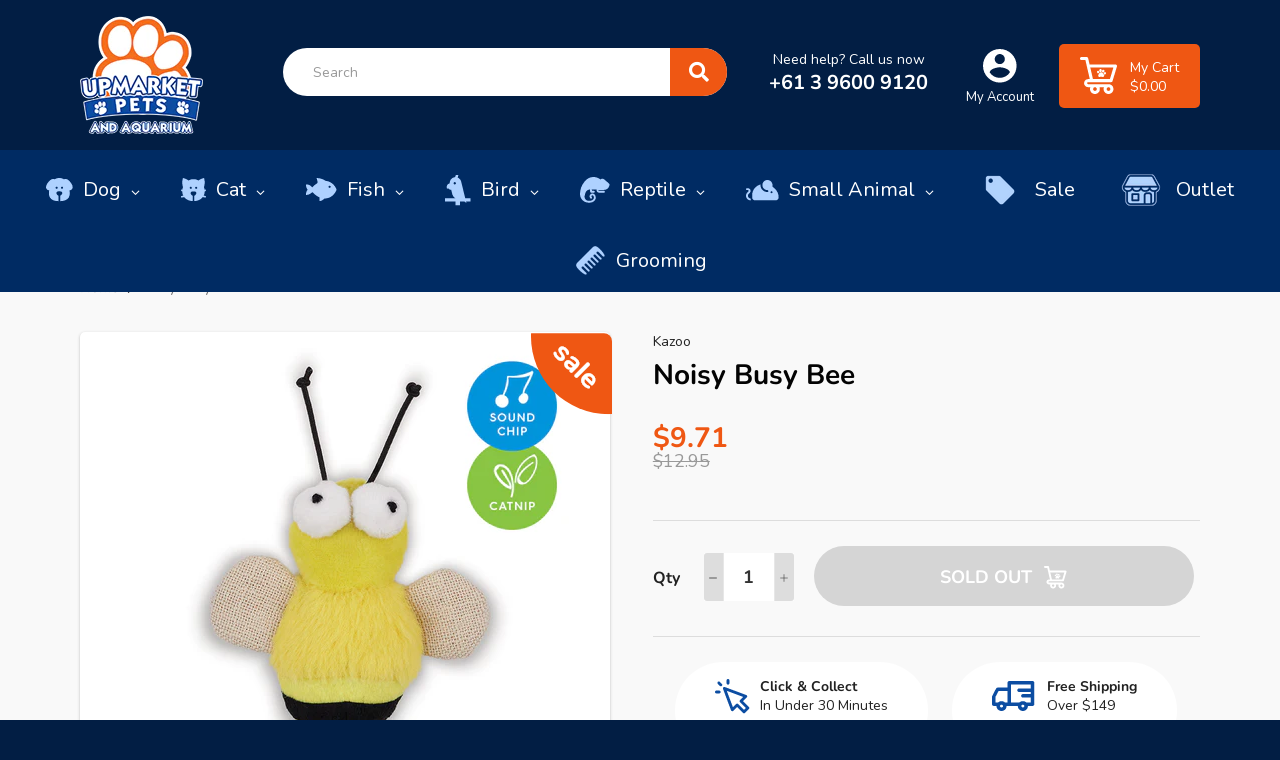

--- FILE ---
content_type: text/html; charset=utf-8
request_url: https://upmarketpets.com.au/products/noisy-busy-bee
body_size: 32622
content:
<!doctype html>
<html class="no-js" lang="en">
    
<head>

  <meta charset="utf-8">
  <meta http-equiv="X-UA-Compatible" content="IE=edge,chrome=1">
  <meta name="viewport" content="width=device-width, height=device-height,  initial-scale=1.0, user-scalable=no;user-scalable=0;">
  <meta name="google-site-verification" content="ZLn1xyl66T0B3BLmVYcmKpp97-PnpwSwyCZH3zX_Ues" />
  <meta name="theme-color" content="#021e44">
 <meta name="google-site-verification" content="WKfBtRQv6CFCHD4vTbRaFj07mDvXykpkaWb6ht6kJN8" />




  
    <link rel="shortcut icon" href="//upmarketpets.com.au/cdn/shop/files/Upmarket-pets-and-aquarium-logo_32x32.png?v=1613550339" type="image/png">
  

  <link rel="canonical" href="https://upmarketpets.com.au/products/noisy-busy-bee">
  <title>
  Noisy Busy Bee &ndash; Upmarket Pets Melbourne
  </title>

  
    <meta name="description" content="I’m not kitten around… this noisy cat toy really is the bee’s knees! Not only has it got a cute plush design, but it even has a special vibrating feature that keeps me feline entertained, mentally alert, and ready to release my inner tiger. BEST BITS: Contains sound chip - stimulates a kitties natural urge to prowl and">
  

  <!-- /snippets/social-meta-tags.liquid -->




<meta property="og:site_name" content="Upmarket Pets Melbourne">
<meta property="og:url" content="https://upmarketpets.com.au/products/noisy-busy-bee">
<meta property="og:title" content="Noisy Busy Bee">
<meta property="og:type" content="product">
<meta property="og:description" content="I’m not kitten around… this noisy cat toy really is the bee’s knees! Not only has it got a cute plush design, but it even has a special vibrating feature that keeps me feline entertained, mentally alert, and ready to release my inner tiger. BEST BITS: Contains sound chip - stimulates a kitties natural urge to prowl and">

  <meta property="og:price:amount" content="9.71">
  <meta property="og:price:currency" content="AUD">

<meta property="og:image" content="http://upmarketpets.com.au/cdn/shop/products/Kazoo_14017_BuzyBeew_Sound_9x9x4_C_1_1200x1200.jpg?v=1683084433"><meta property="og:image" content="http://upmarketpets.com.au/cdn/shop/products/Kazoo_14017_BuzyBeew_Sound_9x9x4_LS3_D_1_1200x1200.jpg?v=1683084433"><meta property="og:image" content="http://upmarketpets.com.au/cdn/shop/products/Kazoo_14017_BuzyBeew_Sound_9x9x4_LS4_1_1200x1200.jpg?v=1683084433">
<meta property="og:image:secure_url" content="https://upmarketpets.com.au/cdn/shop/products/Kazoo_14017_BuzyBeew_Sound_9x9x4_C_1_1200x1200.jpg?v=1683084433"><meta property="og:image:secure_url" content="https://upmarketpets.com.au/cdn/shop/products/Kazoo_14017_BuzyBeew_Sound_9x9x4_LS3_D_1_1200x1200.jpg?v=1683084433"><meta property="og:image:secure_url" content="https://upmarketpets.com.au/cdn/shop/products/Kazoo_14017_BuzyBeew_Sound_9x9x4_LS4_1_1200x1200.jpg?v=1683084433">


  <meta name="twitter:site" content="@upmarketpets">

<meta name="twitter:card" content="summary_large_image">
<meta name="twitter:title" content="Noisy Busy Bee">
<meta name="twitter:description" content="I’m not kitten around… this noisy cat toy really is the bee’s knees! Not only has it got a cute plush design, but it even has a special vibrating feature that keeps me feline entertained, mentally alert, and ready to release my inner tiger. BEST BITS: Contains sound chip - stimulates a kitties natural urge to prowl and">


  <script>
    document.documentElement.className = document.documentElement.className.replace('no-js', 'js');
  </script>
	<link rel="stylesheet" href="https://use.fontawesome.com/releases/v5.4.1/css/all.css" integrity="sha384-5sAR7xN1Nv6T6+dT2mhtzEpVJvfS3NScPQTrOxhwjIuvcA67KV2R5Jz6kr4abQsz" crossorigin="anonymous">
  <link href="//upmarketpets.com.au/cdn/shop/t/14/assets/theme.scss.css?v=126697570556788954951762130115" rel="stylesheet" type="text/css" media="all" />

  <script>
    window.theme = window.theme || {};

    theme.strings = {
      stockAvailable: "1 available",
      addToCart: "Add to Cart",
      soldOut: "Sold Out",
      unavailable: "Unavailable",
      noStockAvailable: "The item could not be added to your cart because there are not enough in stock.",
      willNotShipUntil: "Will not ship until [date]",
      willBeInStockAfter: "Will be in stock after [date]",
      totalCartDiscount: "You're saving [savings]",
      addressError: "Error looking up that address",
      addressNoResults: "No results for that address",
      addressQueryLimit: "You have exceeded the Google API usage limit. Consider upgrading to a \u003ca href=\"https:\/\/developers.google.com\/maps\/premium\/usage-limits\"\u003ePremium Plan\u003c\/a\u003e.",
      authError: "There was a problem authenticating your Google Maps API Key.",
      slideNumber: "Slide [slide_number], current"
    };
  </script>
  

  <script src="//upmarketpets.com.au/cdn/shop/t/14/assets/lazysizes.min.js?v=56045284683979784691678428546" async="async"></script>

  

  <script src="//upmarketpets.com.au/cdn/shop/t/14/assets/vendor.js?v=59352919779726365461678428546" defer="defer"></script>

  
    <script>
      window.theme = window.theme || {};
      theme.moneyFormat = "${{ amount}}";
    </script>
  
  
<script src="//ajax.googleapis.com/ajax/libs/jquery/1.11.0/jquery.min.js" type="text/javascript"></script>
  <script src="//upmarketpets.com.au/cdn/shop/t/14/assets/theme.js?v=115322068142726139701678428546" defer="defer"></script>
  
  <script src="//upmarketpets.com.au/cdn/shopifycloud/storefront/assets/themes_support/api.jquery-7ab1a3a4.js" type="text/javascript"></script>
  

  <link href="//upmarketpets.com.au/cdn/shop/t/14/assets/click-and-collect.scss.css?v=100144135401135721571678428546" rel="stylesheet" type="text/css" media="all" />
  <script>window.performance && window.performance.mark && window.performance.mark('shopify.content_for_header.start');</script><meta name="google-site-verification" content="WKfBtRQv6CFCHD4vTbRaFj07mDvXykpkaWb6ht6kJN8">
<meta id="shopify-digital-wallet" name="shopify-digital-wallet" content="/33615413387/digital_wallets/dialog">
<meta name="shopify-checkout-api-token" content="8bc6c43346f20f02991e6d260b8660a3">
<meta id="in-context-paypal-metadata" data-shop-id="33615413387" data-venmo-supported="false" data-environment="production" data-locale="en_US" data-paypal-v4="true" data-currency="AUD">
<link rel="alternate" type="application/json+oembed" href="https://upmarketpets.com.au/products/noisy-busy-bee.oembed">
<script async="async" src="/checkouts/internal/preloads.js?locale=en-AU"></script>
<link rel="preconnect" href="https://shop.app" crossorigin="anonymous">
<script async="async" src="https://shop.app/checkouts/internal/preloads.js?locale=en-AU&shop_id=33615413387" crossorigin="anonymous"></script>
<script id="apple-pay-shop-capabilities" type="application/json">{"shopId":33615413387,"countryCode":"AU","currencyCode":"AUD","merchantCapabilities":["supports3DS"],"merchantId":"gid:\/\/shopify\/Shop\/33615413387","merchantName":"Upmarket Pets Melbourne","requiredBillingContactFields":["postalAddress","email","phone"],"requiredShippingContactFields":["postalAddress","email","phone"],"shippingType":"shipping","supportedNetworks":["visa","masterCard","amex","jcb"],"total":{"type":"pending","label":"Upmarket Pets Melbourne","amount":"1.00"},"shopifyPaymentsEnabled":true,"supportsSubscriptions":true}</script>
<script id="shopify-features" type="application/json">{"accessToken":"8bc6c43346f20f02991e6d260b8660a3","betas":["rich-media-storefront-analytics"],"domain":"upmarketpets.com.au","predictiveSearch":true,"shopId":33615413387,"locale":"en"}</script>
<script>var Shopify = Shopify || {};
Shopify.shop = "upmarket-pets-aquarium.myshopify.com";
Shopify.locale = "en";
Shopify.currency = {"active":"AUD","rate":"1.0"};
Shopify.country = "AU";
Shopify.theme = {"name":"Upmarket Pets \u0026 Aquarium Delivery Update","id":131570598063,"schema_name":"Venture","schema_version":"11.0.8","theme_store_id":null,"role":"main"};
Shopify.theme.handle = "null";
Shopify.theme.style = {"id":null,"handle":null};
Shopify.cdnHost = "upmarketpets.com.au/cdn";
Shopify.routes = Shopify.routes || {};
Shopify.routes.root = "/";</script>
<script type="module">!function(o){(o.Shopify=o.Shopify||{}).modules=!0}(window);</script>
<script>!function(o){function n(){var o=[];function n(){o.push(Array.prototype.slice.apply(arguments))}return n.q=o,n}var t=o.Shopify=o.Shopify||{};t.loadFeatures=n(),t.autoloadFeatures=n()}(window);</script>
<script>
  window.ShopifyPay = window.ShopifyPay || {};
  window.ShopifyPay.apiHost = "shop.app\/pay";
  window.ShopifyPay.redirectState = null;
</script>
<script id="shop-js-analytics" type="application/json">{"pageType":"product"}</script>
<script defer="defer" async type="module" src="//upmarketpets.com.au/cdn/shopifycloud/shop-js/modules/v2/client.init-shop-cart-sync_C5BV16lS.en.esm.js"></script>
<script defer="defer" async type="module" src="//upmarketpets.com.au/cdn/shopifycloud/shop-js/modules/v2/chunk.common_CygWptCX.esm.js"></script>
<script type="module">
  await import("//upmarketpets.com.au/cdn/shopifycloud/shop-js/modules/v2/client.init-shop-cart-sync_C5BV16lS.en.esm.js");
await import("//upmarketpets.com.au/cdn/shopifycloud/shop-js/modules/v2/chunk.common_CygWptCX.esm.js");

  window.Shopify.SignInWithShop?.initShopCartSync?.({"fedCMEnabled":true,"windoidEnabled":true});

</script>
<script>
  window.Shopify = window.Shopify || {};
  if (!window.Shopify.featureAssets) window.Shopify.featureAssets = {};
  window.Shopify.featureAssets['shop-js'] = {"shop-cart-sync":["modules/v2/client.shop-cart-sync_ZFArdW7E.en.esm.js","modules/v2/chunk.common_CygWptCX.esm.js"],"init-fed-cm":["modules/v2/client.init-fed-cm_CmiC4vf6.en.esm.js","modules/v2/chunk.common_CygWptCX.esm.js"],"shop-button":["modules/v2/client.shop-button_tlx5R9nI.en.esm.js","modules/v2/chunk.common_CygWptCX.esm.js"],"shop-cash-offers":["modules/v2/client.shop-cash-offers_DOA2yAJr.en.esm.js","modules/v2/chunk.common_CygWptCX.esm.js","modules/v2/chunk.modal_D71HUcav.esm.js"],"init-windoid":["modules/v2/client.init-windoid_sURxWdc1.en.esm.js","modules/v2/chunk.common_CygWptCX.esm.js"],"shop-toast-manager":["modules/v2/client.shop-toast-manager_ClPi3nE9.en.esm.js","modules/v2/chunk.common_CygWptCX.esm.js"],"init-shop-email-lookup-coordinator":["modules/v2/client.init-shop-email-lookup-coordinator_B8hsDcYM.en.esm.js","modules/v2/chunk.common_CygWptCX.esm.js"],"init-shop-cart-sync":["modules/v2/client.init-shop-cart-sync_C5BV16lS.en.esm.js","modules/v2/chunk.common_CygWptCX.esm.js"],"avatar":["modules/v2/client.avatar_BTnouDA3.en.esm.js"],"pay-button":["modules/v2/client.pay-button_FdsNuTd3.en.esm.js","modules/v2/chunk.common_CygWptCX.esm.js"],"init-customer-accounts":["modules/v2/client.init-customer-accounts_DxDtT_ad.en.esm.js","modules/v2/client.shop-login-button_C5VAVYt1.en.esm.js","modules/v2/chunk.common_CygWptCX.esm.js","modules/v2/chunk.modal_D71HUcav.esm.js"],"init-shop-for-new-customer-accounts":["modules/v2/client.init-shop-for-new-customer-accounts_ChsxoAhi.en.esm.js","modules/v2/client.shop-login-button_C5VAVYt1.en.esm.js","modules/v2/chunk.common_CygWptCX.esm.js","modules/v2/chunk.modal_D71HUcav.esm.js"],"shop-login-button":["modules/v2/client.shop-login-button_C5VAVYt1.en.esm.js","modules/v2/chunk.common_CygWptCX.esm.js","modules/v2/chunk.modal_D71HUcav.esm.js"],"init-customer-accounts-sign-up":["modules/v2/client.init-customer-accounts-sign-up_CPSyQ0Tj.en.esm.js","modules/v2/client.shop-login-button_C5VAVYt1.en.esm.js","modules/v2/chunk.common_CygWptCX.esm.js","modules/v2/chunk.modal_D71HUcav.esm.js"],"shop-follow-button":["modules/v2/client.shop-follow-button_Cva4Ekp9.en.esm.js","modules/v2/chunk.common_CygWptCX.esm.js","modules/v2/chunk.modal_D71HUcav.esm.js"],"checkout-modal":["modules/v2/client.checkout-modal_BPM8l0SH.en.esm.js","modules/v2/chunk.common_CygWptCX.esm.js","modules/v2/chunk.modal_D71HUcav.esm.js"],"lead-capture":["modules/v2/client.lead-capture_Bi8yE_yS.en.esm.js","modules/v2/chunk.common_CygWptCX.esm.js","modules/v2/chunk.modal_D71HUcav.esm.js"],"shop-login":["modules/v2/client.shop-login_D6lNrXab.en.esm.js","modules/v2/chunk.common_CygWptCX.esm.js","modules/v2/chunk.modal_D71HUcav.esm.js"],"payment-terms":["modules/v2/client.payment-terms_CZxnsJam.en.esm.js","modules/v2/chunk.common_CygWptCX.esm.js","modules/v2/chunk.modal_D71HUcav.esm.js"]};
</script>
<script>(function() {
  var isLoaded = false;
  function asyncLoad() {
    if (isLoaded) return;
    isLoaded = true;
    var urls = ["https:\/\/cdn1.stamped.io\/files\/widget.min.js?shop=upmarket-pets-aquarium.myshopify.com"];
    for (var i = 0; i < urls.length; i++) {
      var s = document.createElement('script');
      s.type = 'text/javascript';
      s.async = true;
      s.src = urls[i];
      var x = document.getElementsByTagName('script')[0];
      x.parentNode.insertBefore(s, x);
    }
  };
  if(window.attachEvent) {
    window.attachEvent('onload', asyncLoad);
  } else {
    window.addEventListener('load', asyncLoad, false);
  }
})();</script>
<script id="__st">var __st={"a":33615413387,"offset":39600,"reqid":"01f2dabc-0d55-46a1-9faf-a091f8943b1b-1768797446","pageurl":"upmarketpets.com.au\/products\/noisy-busy-bee","u":"230998ff61ca","p":"product","rtyp":"product","rid":7371127390383};</script>
<script>window.ShopifyPaypalV4VisibilityTracking = true;</script>
<script id="captcha-bootstrap">!function(){'use strict';const t='contact',e='account',n='new_comment',o=[[t,t],['blogs',n],['comments',n],[t,'customer']],c=[[e,'customer_login'],[e,'guest_login'],[e,'recover_customer_password'],[e,'create_customer']],r=t=>t.map((([t,e])=>`form[action*='/${t}']:not([data-nocaptcha='true']) input[name='form_type'][value='${e}']`)).join(','),a=t=>()=>t?[...document.querySelectorAll(t)].map((t=>t.form)):[];function s(){const t=[...o],e=r(t);return a(e)}const i='password',u='form_key',d=['recaptcha-v3-token','g-recaptcha-response','h-captcha-response',i],f=()=>{try{return window.sessionStorage}catch{return}},m='__shopify_v',_=t=>t.elements[u];function p(t,e,n=!1){try{const o=window.sessionStorage,c=JSON.parse(o.getItem(e)),{data:r}=function(t){const{data:e,action:n}=t;return t[m]||n?{data:e,action:n}:{data:t,action:n}}(c);for(const[e,n]of Object.entries(r))t.elements[e]&&(t.elements[e].value=n);n&&o.removeItem(e)}catch(o){console.error('form repopulation failed',{error:o})}}const l='form_type',E='cptcha';function T(t){t.dataset[E]=!0}const w=window,h=w.document,L='Shopify',v='ce_forms',y='captcha';let A=!1;((t,e)=>{const n=(g='f06e6c50-85a8-45c8-87d0-21a2b65856fe',I='https://cdn.shopify.com/shopifycloud/storefront-forms-hcaptcha/ce_storefront_forms_captcha_hcaptcha.v1.5.2.iife.js',D={infoText:'Protected by hCaptcha',privacyText:'Privacy',termsText:'Terms'},(t,e,n)=>{const o=w[L][v],c=o.bindForm;if(c)return c(t,g,e,D).then(n);var r;o.q.push([[t,g,e,D],n]),r=I,A||(h.body.append(Object.assign(h.createElement('script'),{id:'captcha-provider',async:!0,src:r})),A=!0)});var g,I,D;w[L]=w[L]||{},w[L][v]=w[L][v]||{},w[L][v].q=[],w[L][y]=w[L][y]||{},w[L][y].protect=function(t,e){n(t,void 0,e),T(t)},Object.freeze(w[L][y]),function(t,e,n,w,h,L){const[v,y,A,g]=function(t,e,n){const i=e?o:[],u=t?c:[],d=[...i,...u],f=r(d),m=r(i),_=r(d.filter((([t,e])=>n.includes(e))));return[a(f),a(m),a(_),s()]}(w,h,L),I=t=>{const e=t.target;return e instanceof HTMLFormElement?e:e&&e.form},D=t=>v().includes(t);t.addEventListener('submit',(t=>{const e=I(t);if(!e)return;const n=D(e)&&!e.dataset.hcaptchaBound&&!e.dataset.recaptchaBound,o=_(e),c=g().includes(e)&&(!o||!o.value);(n||c)&&t.preventDefault(),c&&!n&&(function(t){try{if(!f())return;!function(t){const e=f();if(!e)return;const n=_(t);if(!n)return;const o=n.value;o&&e.removeItem(o)}(t);const e=Array.from(Array(32),(()=>Math.random().toString(36)[2])).join('');!function(t,e){_(t)||t.append(Object.assign(document.createElement('input'),{type:'hidden',name:u})),t.elements[u].value=e}(t,e),function(t,e){const n=f();if(!n)return;const o=[...t.querySelectorAll(`input[type='${i}']`)].map((({name:t})=>t)),c=[...d,...o],r={};for(const[a,s]of new FormData(t).entries())c.includes(a)||(r[a]=s);n.setItem(e,JSON.stringify({[m]:1,action:t.action,data:r}))}(t,e)}catch(e){console.error('failed to persist form',e)}}(e),e.submit())}));const S=(t,e)=>{t&&!t.dataset[E]&&(n(t,e.some((e=>e===t))),T(t))};for(const o of['focusin','change'])t.addEventListener(o,(t=>{const e=I(t);D(e)&&S(e,y())}));const B=e.get('form_key'),M=e.get(l),P=B&&M;t.addEventListener('DOMContentLoaded',(()=>{const t=y();if(P)for(const e of t)e.elements[l].value===M&&p(e,B);[...new Set([...A(),...v().filter((t=>'true'===t.dataset.shopifyCaptcha))])].forEach((e=>S(e,t)))}))}(h,new URLSearchParams(w.location.search),n,t,e,['guest_login'])})(!0,!0)}();</script>
<script integrity="sha256-4kQ18oKyAcykRKYeNunJcIwy7WH5gtpwJnB7kiuLZ1E=" data-source-attribution="shopify.loadfeatures" defer="defer" src="//upmarketpets.com.au/cdn/shopifycloud/storefront/assets/storefront/load_feature-a0a9edcb.js" crossorigin="anonymous"></script>
<script crossorigin="anonymous" defer="defer" src="//upmarketpets.com.au/cdn/shopifycloud/storefront/assets/shopify_pay/storefront-65b4c6d7.js?v=20250812"></script>
<script data-source-attribution="shopify.dynamic_checkout.dynamic.init">var Shopify=Shopify||{};Shopify.PaymentButton=Shopify.PaymentButton||{isStorefrontPortableWallets:!0,init:function(){window.Shopify.PaymentButton.init=function(){};var t=document.createElement("script");t.src="https://upmarketpets.com.au/cdn/shopifycloud/portable-wallets/latest/portable-wallets.en.js",t.type="module",document.head.appendChild(t)}};
</script>
<script data-source-attribution="shopify.dynamic_checkout.buyer_consent">
  function portableWalletsHideBuyerConsent(e){var t=document.getElementById("shopify-buyer-consent"),n=document.getElementById("shopify-subscription-policy-button");t&&n&&(t.classList.add("hidden"),t.setAttribute("aria-hidden","true"),n.removeEventListener("click",e))}function portableWalletsShowBuyerConsent(e){var t=document.getElementById("shopify-buyer-consent"),n=document.getElementById("shopify-subscription-policy-button");t&&n&&(t.classList.remove("hidden"),t.removeAttribute("aria-hidden"),n.addEventListener("click",e))}window.Shopify?.PaymentButton&&(window.Shopify.PaymentButton.hideBuyerConsent=portableWalletsHideBuyerConsent,window.Shopify.PaymentButton.showBuyerConsent=portableWalletsShowBuyerConsent);
</script>
<script data-source-attribution="shopify.dynamic_checkout.cart.bootstrap">document.addEventListener("DOMContentLoaded",(function(){function t(){return document.querySelector("shopify-accelerated-checkout-cart, shopify-accelerated-checkout")}if(t())Shopify.PaymentButton.init();else{new MutationObserver((function(e,n){t()&&(Shopify.PaymentButton.init(),n.disconnect())})).observe(document.body,{childList:!0,subtree:!0})}}));
</script>
<link id="shopify-accelerated-checkout-styles" rel="stylesheet" media="screen" href="https://upmarketpets.com.au/cdn/shopifycloud/portable-wallets/latest/accelerated-checkout-backwards-compat.css" crossorigin="anonymous">
<style id="shopify-accelerated-checkout-cart">
        #shopify-buyer-consent {
  margin-top: 1em;
  display: inline-block;
  width: 100%;
}

#shopify-buyer-consent.hidden {
  display: none;
}

#shopify-subscription-policy-button {
  background: none;
  border: none;
  padding: 0;
  text-decoration: underline;
  font-size: inherit;
  cursor: pointer;
}

#shopify-subscription-policy-button::before {
  box-shadow: none;
}

      </style>

<script>window.performance && window.performance.mark && window.performance.mark('shopify.content_for_header.end');</script>

<link href="//upmarketpets.com.au/cdn/shop/t/14/assets/v3globomenu.css?v=73743053126853934601678428546" rel="stylesheet" type="text/css" media="all">
<script>
  var MenuApp = {
    shop 	: 'upmarket-pets-aquarium.myshopify.com',
    menu	: "no-menu",
    themeId	: 775,
    menuClass	: 'globomenu-store-775 globomenu globomenu-main globomenu-horizontal globomenu-transition-shift globomenu-items-align-left globomenu-sub-indicators  globomenu-trigger-hover globomenu-responsive globomenu-responsive-collapse ',
    mobileBtn	: '<a class="globomenu-responsive-toggle-775 globomenu-responsive-toggle globomenu-responsive-toggle-content-align-left"><i class="fa fa-bars"></i>Menu</a>',
    linkLists	: {
      
        'main-menu':{
		  title : "Shop by Pet",
    	  items : ["https://upmarketpets.com.au/pages/dog","https://upmarketpets.com.au/pages/cat","https://upmarketpets.com.au/pages/bird","https://upmarketpets.com.au/pages/small-animal","https://upmarketpets.com.au/pages/reptile","https://upmarketpets.com.au/pages/fish","https://coburgaquarium.com.au/collections/live-fish?srsltid=AfmBOoogR_9vM4N8exdpS5tuIZ_JomSFzMm2XqHUOrf4zotYR2-lsU8Y","/collections/new-collection","/collections/bundles/Bundle"],
    	  names : ["Dog","Cat","Bird","Small Animal","Reptile","Fish","LIVE Fish","New In","Bundles"]
      	},
      
        'footer':{
		  title : "Help",
    	  items : ["/pages/shipping-returns","/pages/frequently-asked-questions","/pages/zip-pay","/pages/privacy-policy","/pages/terms-conditions","/policies/terms-of-service","/policies/refund-policy"],
    	  names : ["Shipping & Returns","Frequently Asked Questions","Zip Pay","Privacy Policy","Terms & Conditions","Terms of Service","Refund policy"]
      	},
      
        'about-us':{
		  title : "About Us",
    	  items : ["/pages/grooming","/pages/opening-hours","/pages/contact-us"],
    	  names : ["Grooming Services","Opening Hours","Contact Us"]
      	},
      
        'customer-account-main-menu':{
		  title : "Customer account main menu",
    	  items : ["/","https://shopify.com/33615413387/account/orders?locale=en&region_country=AU"],
    	  names : ["Shop","Orders"]
      	}
      
  	}
  };
</script>

<script id="globo-hidden-menu" type="text/html">
</script>

<script src="//upmarketpets.com.au/cdn/shop/t/14/assets/v3globomenu.js?v=120371548755722451841678428546" type="text/javascript"></script>
<script>MenuApp.init();</script>


  



  <!-- Scripts -->

  <!--Uncomment the following polyfill if you are using the ES5 (IE11) version of the script-->
  <!--<script type="text/javascript" src="https://cdnjs.cloudflare.com/ajax/libs/babel-polyfill/7.4.4/polyfill.min.js"></script>-->

  <script src="//upmarketpets.com.au/cdn/shopifycloud/storefront/assets/themes_support/api.jquery-7ab1a3a4.js" type="text/javascript"></script>
  <script src="//upmarketpets.com.au/cdn/shop/t/14/assets/click-and-collect-es6.js?v=118591723776283110191678428546" type="text/javascript"></script>

  <!-- Stylesheets -->

  <link rel="stylesheet" href="https://use.fontawesome.com/releases/v5.8.2/css/all.css" integrity="sha384-oS3vJWv+0UjzBfQzYUhtDYW+Pj2yciDJxpsK1OYPAYjqT085Qq/1cq5FLXAZQ7Ay" crossorigin="anonymous">
  <link href="//upmarketpets.com.au/cdn/shop/t/14/assets/click-and-collect.scss.css?v=100144135401135721571678428546" rel="stylesheet" type="text/css" media="all" />

  <!-- Inline scripts -->

  <script type="text/javascript">
    function initCnc() {
      clickAndCollectSettings = {
        subdomain: 'upmarket-pets-aquarium.myshopify.com'.split('.', 1),
        apiPrefix: 'shopify.retailexpress.com.au',
        showQuantity: false , 
        enableMap: false
      };
      
      
        window.cnc = new ClickAndCollectProduct(clickAndCollectSettings, '42035385925807');
      
    }
    function initMap() {
      if (window.cnc) {
        window.cnc.mapReady();
      } else {
        window.mapIsReady = true;
      }
    }
    document.addEventListener("DOMContentLoaded", function(event) {
      if (!document.getElementById('cnc-container')) {
        console.log('Click and Collect element not found.');
      } else {
        initCnc();
      }
    });

  </script>

  <!-- Remove if not using Google Maps -->


  <div id="shopify-section-filter-menu-settings" class="shopify-section"><style type="text/css">
/*  Filter Menu Color and Image Section CSS */</style>
<link href="//upmarketpets.com.au/cdn/shop/t/14/assets/filter-menu.scss.css?v=105588333841913942561696229132" rel="stylesheet" type="text/css" media="all" />
<script src="//upmarketpets.com.au/cdn/shop/t/14/assets/filter-menu.js?v=106519230917053407051696229132" type="text/javascript"></script>





</div>

<!--begin-boost-pfs-filter-css-->
  <link rel="preload stylesheet" href="//upmarketpets.com.au/cdn/shop/t/14/assets/boost-pfs-instant-search.scss.css?v=63034164359839999711678428546" as="style"><link href="//upmarketpets.com.au/cdn/shop/t/14/assets/boost-pfs-custom.scss.css?v=40055727343174856671678428546" rel="stylesheet" type="text/css" media="all" />
<style data-id="boost-pfs-style" type="text/css">
      .boost-pfs-filter-option-title-text {}

     .boost-pfs-filter-tree-v .boost-pfs-filter-option-title-text:before {}
      .boost-pfs-filter-tree-v .boost-pfs-filter-option.boost-pfs-filter-option-collapsed .boost-pfs-filter-option-title-text:before {}
      .boost-pfs-filter-tree-h .boost-pfs-filter-option-title-heading:before {
        border-right-color: ;
        border-bottom-color: ;
      }

      .boost-pfs-filter-option-content .boost-pfs-filter-option-item-list .boost-pfs-filter-option-item button,
      .boost-pfs-filter-option-content .boost-pfs-filter-option-item-list .boost-pfs-filter-option-item .boost-pfs-filter-button,
      .boost-pfs-filter-option-range-amount input,
      .boost-pfs-filter-tree-v .boost-pfs-filter-refine-by .boost-pfs-filter-refine-by-items .refine-by-item,
      .boost-pfs-filter-refine-by-wrapper-v .boost-pfs-filter-refine-by .boost-pfs-filter-refine-by-items .refine-by-item,
      .boost-pfs-filter-refine-by .boost-pfs-filter-option-title,
      .boost-pfs-filter-refine-by .boost-pfs-filter-refine-by-items .refine-by-item>a,
      .boost-pfs-filter-refine-by>span,
      .boost-pfs-filter-clear,
      .boost-pfs-filter-clear-all{}

      .boost-pfs-filter-option-multi-level-collections .boost-pfs-filter-option-multi-level-list .boost-pfs-filter-option-item .boost-pfs-filter-button-arrow .boost-pfs-arrow:before,
      .boost-pfs-filter-option-multi-level-tag .boost-pfs-filter-option-multi-level-list .boost-pfs-filter-option-item .boost-pfs-filter-button-arrow .boost-pfs-arrow:before {}

      .boost-pfs-filter-refine-by .boost-pfs-filter-refine-by-items .refine-by-item .boost-pfs-filter-clear:before,
      .boost-pfs-filter-refine-by .boost-pfs-filter-refine-by-items .refine-by-item .boost-pfs-filter-clear:after {
        background: ;
      }

      .boost-pfs-filter-tree-mobile-button button,
      .boost-pfs-filter-top-sorting-mobile button {}
      .boost-pfs-filter-top-sorting-mobile button>span:after {}
    </style>
<!--end-boost-pfs-filter-css-->

<!-- BEGIN app block: shopify://apps/globo-mega-menu/blocks/app-embed/7a00835e-fe40-45a5-a615-2eb4ab697b58 -->
<link href="//cdn.shopify.com/extensions/019b6e53-04e2-713c-aa06-5bced6079bf6/menufrontend-304/assets/main-navigation-styles.min.css" rel="stylesheet" type="text/css" media="all" />
<link href="//cdn.shopify.com/extensions/019b6e53-04e2-713c-aa06-5bced6079bf6/menufrontend-304/assets/theme-styles.min.css" rel="stylesheet" type="text/css" media="all" />
<script type="text/javascript" hs-ignore data-cookieconsent="ignore" data-ccm-injected>
document.getElementsByTagName('html')[0].classList.add('globo-menu-loading');
window.GloboMenuConfig = window.GloboMenuConfig || {}
window.GloboMenuConfig.curLocale = "en";
window.GloboMenuConfig.shop = "upmarket-pets-aquarium.myshopify.com";
window.GloboMenuConfig.GloboMenuLocale = "en";
window.GloboMenuConfig.locale = "en";
window.menuRootUrl = "";
window.GloboMenuCustomer = false;
window.GloboMenuAssetsUrl = 'https://cdn.shopify.com/extensions/019b6e53-04e2-713c-aa06-5bced6079bf6/menufrontend-304/assets/';
window.GloboMenuFilesUrl = '//upmarketpets.com.au/cdn/shop/files/';
window.GloboMenuLinklists = {"main-menu": [{'url' :"https:\/\/upmarketpets.com.au\/pages\/dog", 'title': "Dog"},{'url' :"https:\/\/upmarketpets.com.au\/pages\/cat", 'title': "Cat"},{'url' :"https:\/\/upmarketpets.com.au\/pages\/bird", 'title': "Bird"},{'url' :"https:\/\/upmarketpets.com.au\/pages\/small-animal", 'title': "Small Animal"},{'url' :"https:\/\/upmarketpets.com.au\/pages\/reptile", 'title': "Reptile"},{'url' :"https:\/\/upmarketpets.com.au\/pages\/fish", 'title': "Fish"},{'url' :"https:\/\/coburgaquarium.com.au\/collections\/live-fish?srsltid=AfmBOoogR_9vM4N8exdpS5tuIZ_JomSFzMm2XqHUOrf4zotYR2-lsU8Y", 'title': "LIVE Fish"},{'url' :"\/collections\/new-collection", 'title': "New In"},{'url' :"\/collections\/bundles\/Bundle", 'title': "Bundles"}],"footer": [{'url' :"\/pages\/shipping-returns", 'title': "Shipping \u0026 Returns"},{'url' :"\/pages\/frequently-asked-questions", 'title': "Frequently Asked Questions"},{'url' :"\/pages\/zip-pay", 'title': "Zip Pay"},{'url' :"\/pages\/privacy-policy", 'title': "Privacy Policy"},{'url' :"\/pages\/terms-conditions", 'title': "Terms \u0026 Conditions"},{'url' :"\/policies\/terms-of-service", 'title': "Terms of Service"},{'url' :"\/policies\/refund-policy", 'title': "Refund policy"}],"about-us": [{'url' :"\/pages\/grooming", 'title': "Grooming Services"},{'url' :"\/pages\/opening-hours", 'title': "Opening Hours"},{'url' :"\/pages\/contact-us", 'title': "Contact Us"}],"customer-account-main-menu": [{'url' :"\/", 'title': "Shop"},{'url' :"https:\/\/shopify.com\/33615413387\/account\/orders?locale=en\u0026region_country=AU", 'title': "Orders"}]}
window.GloboMenuConfig.is_app_embedded = true;
window.showAdsInConsole = true;
</script>

<script hs-ignore data-cookieconsent="ignore" data-ccm-injected type="text/javascript">
  window.GloboMenus = window.GloboMenus || [];
  var menuKey = 1666;
  window.GloboMenus[menuKey] = window.GloboMenus[menuKey] || {};
  window.GloboMenus[menuKey].id = menuKey;window.GloboMenus[menuKey].replacement = {"type":"auto"};window.GloboMenus[menuKey].type = "main";
  window.GloboMenus[menuKey].schedule = null;
  window.GloboMenus[menuKey].settings ={"font":{"tab_fontsize":"14","menu_fontsize":"20","tab_fontfamily":"Work Sans","tab_fontweight":"500","menu_fontfamily":"Nunito","menu_fontweight":"regular","tab_fontfamily_2":"Lato","menu_fontfamily_2":"Lato","submenu_text_fontsize":"13","tab_fontfamily_custom":false,"menu_fontfamily_custom":false,"submenu_text_fontfamily":"Nunito","submenu_text_fontweight":"regular","submenu_heading_fontsize":"14","submenu_text_fontfamily_2":"Arimo","submenu_heading_fontfamily":"Nunito","submenu_heading_fontweight":"regular","submenu_description_fontsize":"12","submenu_heading_fontfamily_2":"Bitter","submenu_description_fontfamily":"Work Sans","submenu_description_fontweight":"400","submenu_text_fontfamily_custom":false,"submenu_description_fontfamily_2":"Indie Flower","submenu_heading_fontfamily_custom":false,"submenu_description_fontfamily_custom":false},"color":{"menu_text":"#ffffff","menu_border":"rgba(0, 43, 99, 1)","submenu_text":"#313131","atc_text_color":"#FFFFFF","submenu_border":"#d1d1d1","menu_background":"rgba(0, 43, 99, 1)","menu_text_hover":"#f6f1f1","sale_text_color":"#ffffff","submenu_heading":"rgba(0, 43, 99, 1)","tab_heading_color":"#202020","soldout_text_color":"#757575","submenu_background":"#ffffff","submenu_text_hover":"#000000","submenu_description":"#969696","atc_background_color":"#1F1F1F","atc_text_color_hover":"#FFFFFF","tab_background_hover":"#d9d9d9","menu_background_hover":"rgba(0, 43, 99, 1)","sale_background_color":"#ec523e","soldout_background_color":"#d5d5d5","tab_heading_active_color":"#000000","submenu_description_hover":"#4d5bcd","atc_background_color_hover":"#000000"},"general":{"align":"center","login":false,"border":true,"logout":false,"search":false,"account":false,"trigger":"hover","register":false,"atcButton":false,"indicators":true,"responsive":"768","transition":"fade","menu_padding":"20","carousel_loop":true,"hidewatermark":false,"mobile_border":true,"mobile_trigger":"click_toggle","submenu_border":false,"tab_lineheight":"50","menu_lineheight":"50","lazy_load_enable":false,"transition_delay":"150","transition_speed":"300","carousel_auto_play":true,"dropdown_lineheight":"50","linklist_lineheight":"30","mobile_sticky_header":true,"desktop_sticky_header":true,"mobile_hide_linklist_submenu":false},"language":{"name":"Name","sale":"Sale","send":"Send","view":"View details","email":"Email","phone":"Phone Number","search":"Search for...","message":"Message","sold_out":"Sold out","add_to_cart":"Add to cart"}};
  window.GloboMenus[menuKey].itemsLength = 9;
</script><script type="template/html" id="globoMenu1666HTML"><ul class="gm-menu gm-menu-1666 gm-bordered gm-mobile-bordered gm-has-retractor gm-submenu-align-center gm-menu-trigger-hover gm-transition-fade" data-menu-id="1666" data-transition-speed="300" data-transition-delay="150">
<li data-gmmi="0" data-gmdi="0" class="gm-item gm-level-0 gm-has-submenu gm-submenu-mega gm-submenu-align-full"><a class="gm-target" title="Dog" href="/collections/dog"><span class="gm-icon gm-icon-img"><img
            
            data-sizes="auto"
            src="//upmarketpets.com.au/cdn/shop/files/1585883058_0_2048x.png?v=11922935022084953558"
            width=""
            height=""
            alt="Dog"
            title="Dog"
            data-widths="[40, 100, 140, 180, 250, 260, 275, 305, 440, 610, 720, 930, 1080, 1200, 1640, 2048]"
            class=""
          /></span><span class="gm-text">Dog</span><span class="gm-retractor"></span></a><div 
      class="gm-submenu gm-mega" 
      style=""
    ><div style="" class="submenu-background"></div>
      <ul class="gm-grid">
<li class="gm-item gm-grid-item gmcol-4 gm-has-submenu"><ul style="--columns:1" class="gm-links gm-jc-start">
<li class="gm-item gm-heading"><div class="gm-target" title="Categories"><span class="gm-text">Categories</span></div>
</li>
<li class="gm-item"><a class="gm-target" title="All Dog Supplies" href="/pages/dog"><span class="gm-text">All Dog Supplies</span></a>
</li>
<li class="gm-item"><a class="gm-target" title="Dog Dry Food" href="https://upmarketpets.com.au/collections/dog-food-dry"><span class="gm-text">Dog Dry Food</span></a>
</li>
<li class="gm-item"><a class="gm-target" title="Dog Wet Food" href="https://upmarketpets.com.au/collections/dog-food-wet"><span class="gm-text">Dog Wet Food</span></a>
</li>
<li class="gm-item"><a class="gm-target" title="Dog Treats" href="https://upmarketpets.com.au/collections/dog-treats"><span class="gm-text">Dog Treats</span></a>
</li>
<li class="gm-item"><a class="gm-target" title="Dog Flea, Tick &amp; Worm" href="https://upmarketpets.com.au/collections/dog-flea-tick-worming"><span class="gm-text">Dog Flea, Tick & Worm</span></a>
</li>
<li class="gm-item"><a class="gm-target" title="Dog Health" href="https://upmarketpets.com.au/collections/dog-therapeutics"><span class="gm-text">Dog Health</span></a>
</li>
<li class="gm-item"><a class="gm-target" title="Dog Grooming" href="https://upmarketpets.com.au/collections/dog-grooming"><span class="gm-text">Dog Grooming</span></a>
</li>
<li class="gm-item"><a class="gm-target" title="Dog Toys" href="https://upmarketpets.com.au/collections/dog-toys"><span class="gm-text">Dog Toys</span></a>
</li>
<li class="gm-item"><a class="gm-target" title="Dog Bowls" href="https://upmarketpets.com.au/collections/dog-bowls-feeders"><span class="gm-text">Dog Bowls</span></a>
</li>
<li class="gm-item"><a class="gm-target" title="Dog Collars &amp; Leads" href="https://upmarketpets.com.au/collections/collars-leads"><span class="gm-text">Dog Collars & Leads</span></a>
</li>
<li class="gm-item"><a class="gm-target" title="Dog Bedding" href="https://upmarketpets.com.au/collections/dog-bedding"><span class="gm-text">Dog Bedding</span></a>
</li>
<li class="gm-item"><a class="gm-target" title="Dog Cages &amp; Carriers" href="https://upmarketpets.com.au/collections/dog-cage-carriers"><span class="gm-text">Dog Cages & Carriers</span></a>
</li>
<li class="gm-item"><a class="gm-target" title="Dog Cleaning" href="https://upmarketpets.com.au/collections/dog-cleaning-hygiene"><span class="gm-text">Dog Cleaning</span></a>
</li>
<li class="gm-item"><a class="gm-target" title="Dog Training" href="https://upmarketpets.com.au/collections/dog-training"><span class="gm-text">Dog Training</span></a>
</li>
<li class="gm-item"><a class="gm-target" title="Dog Apparel" href="https://upmarketpets.com.au/collections/dog-apparel"><span class="gm-text">Dog Apparel</span></a>
</li></ul>
</li>
<li class="gm-item gm-grid-item gmcol-5 gm-has-submenu"><ul style="--columns:1" class="gm-links">
<li class="gm-item gm-heading"><div class="gm-target" title="Popular Brands"><span class="gm-text">Popular Brands</span></div>
</li>
<li class="gm-item"><a class="gm-target" title="Advance" href="/collections/dog/?pf_t_brand=Brand%3A+Advance"><span class="gm-text">Advance</span></a>
</li>
<li class="gm-item"><a class="gm-target" title="Cherish" href="/collections/dog/?pf_t_brand=Brand%3A+Cherish"><span class="gm-text">Cherish</span></a>
</li>
<li class="gm-item"><a class="gm-target" title="Fuzzyard" href="/collections/dog/?pf_t_brand=Brand%3A+FuzzYard"><span class="gm-text">Fuzzyard</span></a>
</li>
<li class="gm-item"><a class="gm-target" title="Greenies" href="/collections/dog/?pf_t_brand=Brand%3A+Greenies"><span class="gm-text">Greenies</span></a>
</li>
<li class="gm-item"><a class="gm-target" title="Hills Science Diet" href="/collections/dog/?pf_t_brand=Brand%3A+Hills+Science+Diet"><span class="gm-text">Hills Science Diet</span></a>
</li>
<li class="gm-item"><a class="gm-target" title="Kazoo" href="/collections/dog/?pf_t_brand=Brand%3A+Kazoo"><span class="gm-text">Kazoo</span></a>
</li>
<li class="gm-item"><a class="gm-target" title="Pet One" href="/collections/dog/?pf_t_brand=Brand%3A+Pet+One"><span class="gm-text">Pet One</span></a>
</li>
<li class="gm-item"><a class="gm-target" title="Rogz" href="/collections/dog/?pf_t_brand=Brand%3A+Rogz"><span class="gm-text">Rogz</span></a>
</li>
<li class="gm-item"><a class="gm-target" title="Royal Canin" href="/collections/dog/?pf_t_brand=Brand%3A+Royal+Canin"><span class="gm-text">Royal Canin</span></a>
</li>
<li class="gm-item"><a class="gm-target" title="Sporn" href="/collections/dog/?pf_t_brand=Brand%3A+Sporn"><span class="gm-text">Sporn</span></a>
</li>
<li class="gm-item"><a class="gm-target" title="Tropiclean" href="/collections/dog/?pf_t_brand=Brand%3A+Tropiclean"><span class="gm-text">Tropiclean</span></a>
</li>
<li class="gm-item"><a class="gm-target" title="Whimzees" href="/collections/dog/?pf_t_brand=Brand%3A+Whimzees"><span class="gm-text">Whimzees</span></a>
</li>
<li class="gm-item"><a class="gm-target" title="Yours Droolly" href="/collections/dog/?pf_t_brand=Brand%3A+Yours+Droolly"><span class="gm-text">Yours Droolly</span></a>
</li>
<li class="gm-item"><a class="gm-target" title="Ziwi Peak" href="/collections/dog/?pf_t_brand=Brand%3A+Ziwi+Peak"><span class="gm-text">Ziwi Peak</span></a>
</li></ul>
</li>
<li class="gm-item gm-no-padding gm-grid-item gmcol-3 gm-image-1">
    <div class="gm-image"  style="--gm-item-image-width:auto">
      <a title="Image 1" href=""><img
            
            data-sizes="auto"
            src="//upmarketpets.com.au/cdn/shop/files/1592526810_0_2048x.gif?v=17159461848394395356"
            width=""
            height=""
            data-widths="[40, 100, 140, 180, 250, 260, 275, 305, 440, 610, 720, 930, 1080, 1200, 1640, 2048]"
            class=""
            alt="Image 1"
            title="Image 1"
          /><div class="gm-target">
          <span class="gm-text">
            Image 1
<span class="gm-description">Sample description</span></span>
        </div></a>
    </div>
  </li></ul>
    </div></li>

<li data-gmmi="1" data-gmdi="1" class="gm-item gm-level-0 gm-has-submenu gm-submenu-mega gm-submenu-align-full"><a class="gm-target" title="Cat" href="/collections/cat"><span class="gm-icon gm-icon-img"><img
            
            data-sizes="auto"
            src="//upmarketpets.com.au/cdn/shop/files/1585883101_0_2048x.png?v=757721403423507437"
            width=""
            height=""
            alt="Cat"
            title="Cat"
            data-widths="[40, 100, 140, 180, 250, 260, 275, 305, 440, 610, 720, 930, 1080, 1200, 1640, 2048]"
            class=""
          /></span><span class="gm-text">Cat</span><span class="gm-retractor"></span></a><div 
      class="gm-submenu gm-mega" 
      style=""
    ><div style="" class="submenu-background"></div>
      <ul class="gm-grid">
<li class="gm-item gm-grid-item gmcol-4 gm-has-submenu"><ul style="--columns:1" class="gm-links">
<li class="gm-item gm-heading"><div class="gm-target" title="Categories"><span class="gm-text">Categories</span></div>
</li>
<li class="gm-item"><a class="gm-target" title="All Cat Supplies" href="/pages/cat"><span class="gm-text">All Cat Supplies</span></a>
</li>
<li class="gm-item"><a class="gm-target" title="Cat Dry Food" href="https://upmarketpets.com.au/collections/cat-food-dry"><span class="gm-text">Cat Dry Food</span></a>
</li>
<li class="gm-item"><a class="gm-target" title="Cat Wet Food" href="https://upmarketpets.com.au/collections/cat-food-wet"><span class="gm-text">Cat Wet Food</span></a>
</li>
<li class="gm-item"><a class="gm-target" title="Cat Treats" href="https://upmarketpets.com.au/collections/cat-treats"><span class="gm-text">Cat Treats</span></a>
</li>
<li class="gm-item"><a class="gm-target" title="Cat Flea, Tick &amp; Worm" href="https://upmarketpets.com.au/collections/cat-flea-tick-worming"><span class="gm-text">Cat Flea, Tick & Worm</span></a>
</li>
<li class="gm-item"><a class="gm-target" title="Cat Health" href="https://upmarketpets.com.au/collections/cat-health"><span class="gm-text">Cat Health</span></a>
</li>
<li class="gm-item"><a class="gm-target" title="Cat Grooming" href="https://upmarketpets.com.au/collections/cat-grooming"><span class="gm-text">Cat Grooming</span></a>
</li>
<li class="gm-item"><a class="gm-target" title="Cat Toys" href="https://upmarketpets.com.au/collections/cat-toys"><span class="gm-text">Cat Toys</span></a>
</li>
<li class="gm-item"><a class="gm-target" title="Cat Bowls" href="https://upmarketpets.com.au/collections/cat-bowls-feeders-drinkers"><span class="gm-text">Cat Bowls</span></a>
</li>
<li class="gm-item"><a class="gm-target" title="Cat Collars &amp; Leads" href="https://upmarketpets.com.au/collections/cat-collars-harness-leads"><span class="gm-text">Cat Collars & Leads</span></a>
</li>
<li class="gm-item"><a class="gm-target" title="Cat Bedding" href="https://upmarketpets.com.au/collections/cat-bedding"><span class="gm-text">Cat Bedding</span></a>
</li>
<li class="gm-item"><a class="gm-target" title="Cat Cages &amp; Carriers" href="https://upmarketpets.com.au/collections/cat-cages-carriers"><span class="gm-text">Cat Cages & Carriers</span></a>
</li>
<li class="gm-item"><a class="gm-target" title="Cat Cleaning" href="https://upmarketpets.com.au/collections/cat-cleaning"><span class="gm-text">Cat Cleaning</span></a>
</li>
<li class="gm-item"><a class="gm-target" title="Cat Training" href="https://upmarketpets.com.au/collections/cat-training"><span class="gm-text">Cat Training</span></a>
</li>
<li class="gm-item"><a class="gm-target" title="Cat Scratchers" href="https://upmarketpets.com.au/collections/scratchers"><span class="gm-text">Cat Scratchers</span></a>
</li>
<li class="gm-item"><a class="gm-target" title="Cat Litter" href="https://upmarketpets.com.au/collections/cat-litter-trays"><span class="gm-text">Cat Litter</span></a>
</li></ul>
</li>
<li class="gm-item gm-grid-item gmcol-5 gm-has-submenu"><ul style="--columns:1" class="gm-links">
<li class="gm-item gm-heading"><div class="gm-target" title="Popular Brands"><span class="gm-text">Popular Brands</span></div>
</li>
<li class="gm-item"><a class="gm-target" title="Advance" href="/collections/cat?pf_t_brand=Brand%3A+Advance"><span class="gm-text">Advance</span></a>
</li>
<li class="gm-item"><a class="gm-target" title="Aristopet" href="/collections/cat?pf_t_brand=Brand%3A+Aristopet"><span class="gm-text">Aristopet</span></a>
</li>
<li class="gm-item"><a class="gm-target" title="Catit" href="/collections/cat?pf_t_brand=Brand%3A+Catit"><span class="gm-text">Catit</span></a>
</li>
<li class="gm-item"><a class="gm-target" title="Cature" href="/collections/cat?pf_t_brand=Brand%3A+Cature"><span class="gm-text">Cature</span></a>
</li>
<li class="gm-item"><a class="gm-target" title="Cherish" href="/collections/cat?pf_t_brand=Brand%3A+Cherish"><span class="gm-text">Cherish</span></a>
</li>
<li class="gm-item"><a class="gm-target" title="Ciao" href="/collections/cat?pf_t_brand=Brand%3A+Ciao"><span class="gm-text">Ciao</span></a>
</li>
<li class="gm-item"><a class="gm-target" title="Hills Science Diet" href="/collections/cat?pf_t_brand=Brand%3A+Hills+Science+Diet"><span class="gm-text">Hills Science Diet</span></a>
</li>
<li class="gm-item"><a class="gm-target" title="Kit Cat" href="/collections/cat?pf_t_brand=Brand%3A+Kit+Cat"><span class="gm-text">Kit Cat</span></a>
</li>
<li class="gm-item"><a class="gm-target" title="Revolution" href="/collections/cat/?pf_t_brand=Brand%3A+Revolution"><span class="gm-text">Revolution</span></a>
</li>
<li class="gm-item"><a class="gm-target" title="Royal Canin" href="https://upmarketpets.com.au/collections/cat-royal-canin"><span class="gm-text">Royal Canin</span></a>
</li>
<li class="gm-item"><a class="gm-target" title="Ziwi Peak" href="https://upmarketpets.com.au/collections/cat-ziwi-peak"><span class="gm-text">Ziwi Peak</span></a>
</li>
<li class="gm-item"><a class="gm-target" title="Tropiclean" href="/collections/cat/?pf_t_brand=Brand%3A+Tropiclean"><span class="gm-text">Tropiclean</span></a>
</li>
<li class="gm-item"><a class="gm-target" title="Trouble And Trix" href="/collections/cat/?pf_t_brand=Brand%3A+Trouble+and+Trix"><span class="gm-text">Trouble And Trix</span></a>
</li></ul>
</li>
<li class="gm-item gm-no-padding gm-grid-item gmcol-3 gm-image-1">
    <div class="gm-image"  style="--gm-item-image-width:auto">
      <a title="Image 1" href=""><img
            
            data-sizes="auto"
            src="//upmarketpets.com.au/cdn/shop/files/1592786804_0_2048x.gif?v=5915201818175177856"
            width=""
            height=""
            data-widths="[40, 100, 140, 180, 250, 260, 275, 305, 440, 610, 720, 930, 1080, 1200, 1640, 2048]"
            class=""
            alt="Image 1"
            title="Image 1"
          /><div class="gm-target">
          <span class="gm-text">
            Image 1
<span class="gm-description">Sample description</span></span>
        </div></a>
    </div>
  </li></ul>
    </div></li>

<li data-gmmi="2" data-gmdi="2" class="gm-item gm-level-0 gm-has-submenu gm-submenu-mega gm-submenu-align-full"><a class="gm-target" title="Fish" href="/collections/fish"><span class="gm-icon gm-icon-img"><img
            
            data-sizes="auto"
            src="//upmarketpets.com.au/cdn/shop/files/1585883280_0_2048x.png?v=15936497640236698979"
            width=""
            height=""
            alt="Fish"
            title="Fish"
            data-widths="[40, 100, 140, 180, 250, 260, 275, 305, 440, 610, 720, 930, 1080, 1200, 1640, 2048]"
            class=""
          /></span><span class="gm-text">Fish</span><span class="gm-retractor"></span></a><div 
      class="gm-submenu gm-mega" 
      style=""
    ><div style="" class="submenu-background"></div>
      <ul class="gm-grid">
<li class="gm-item gm-grid-item gmcol-4 gm-has-submenu"><ul style="--columns:1" class="gm-links">
<li class="gm-item gm-heading"><div class="gm-target" title="Categories"><span class="gm-text">Categories</span></div>
</li>
<li class="gm-item"><a class="gm-target" title="All Fish Supplies" href="/pages/fish"><span class="gm-text">All Fish Supplies</span></a>
</li>
<li class="gm-item"><a class="gm-target" title="Fish Aquariums" href="https://upmarketpets.com.au/collections/aquariums"><span class="gm-text">Fish Aquariums</span></a>
</li>
<li class="gm-item"><a class="gm-target" title="Fish Decorations" href="https://upmarketpets.com.au/collections/fish-decor-ornament-plant"><span class="gm-text">Fish Decorations</span></a>
</li>
<li class="gm-item"><a class="gm-target" title="Fish Food" href="https://upmarketpets.com.au/collections/fish-food-dry-frozen-live"><span class="gm-text">Fish Food</span></a>
</li>
<li class="gm-item"><a class="gm-target" title="Fish Tank Water Treatment" href="https://upmarketpets.com.au/collections/water-treatment"><span class="gm-text">Fish Tank Water Treatment</span></a>
</li>
<li class="gm-item"><a class="gm-target" title="Fish Tank Cleaning" href="https://upmarketpets.com.au/collections/fish-cleaning-maintenance"><span class="gm-text">Fish Tank Cleaning</span></a>
</li>
<li class="gm-item"><a class="gm-target" title="Fish Filtration" href="https://upmarketpets.com.au/collections/filtration"><span class="gm-text">Fish Filtration</span></a>
</li>
<li class="gm-item"><a class="gm-target" title="Fish Aeration &amp; CO2" href="https://upmarketpets.com.au/collections/fish-aeration-co2"><span class="gm-text">Fish Aeration & CO2</span></a>
</li>
<li class="gm-item"><a class="gm-target" title="Fish Heaters &amp; Chillers" href="https://upmarketpets.com.au/collections/fish-heaters-chillers-parts"><span class="gm-text">Fish Heaters & Chillers</span></a>
</li>
<li class="gm-item"><a class="gm-target" title="Fish Lighting" href="https://upmarketpets.com.au/collections/fish-lights"><span class="gm-text">Fish Lighting</span></a>
</li>
<li class="gm-item"><a class="gm-target" title="Fish Accessories" href="https://upmarketpets.com.au/collections/fish-accessories"><span class="gm-text">Fish Accessories</span></a>
</li></ul>
</li>
<li class="gm-item gm-grid-item gmcol-4 gm-has-submenu"><ul style="--columns:1" class="gm-links">
<li class="gm-item gm-heading"><div class="gm-target" title="Popular Brands"><span class="gm-text">Popular Brands</span></div>
</li>
<li class="gm-item"><a class="gm-target" title="API" href="/collections/fish/?pf_t_brand=Brand%3A+API"><span class="gm-text">API</span></a>
</li>
<li class="gm-item"><a class="gm-target" title="Aquasonic" href="/collections/fish/?pf_t_brand=Brand%3A+Aquasonic"><span class="gm-text">Aquasonic</span></a>
</li>
<li class="gm-item"><a class="gm-target" title="Aqua One" href="/collections/fish/?page=3&pf_t_brand=Brand%3A+Aqua+One"><span class="gm-text">Aqua One</span></a>
</li>
<li class="gm-item"><a class="gm-target" title="Blue Planet" href="/collections/fish/?pf_t_brand=Brand%3A+Blue+Planet"><span class="gm-text">Blue Planet</span></a>
</li>
<li class="gm-item"><a class="gm-target" title="Dymax" href="/collections/fish/?pf_t_brand=Brand%3A+Dymax"><span class="gm-text">Dymax</span></a>
</li>
<li class="gm-item"><a class="gm-target" title="Eheim" href="/collections/fish/?pf_t_brand=Brand%3A+Eheim"><span class="gm-text">Eheim</span></a>
</li>
<li class="gm-item"><a class="gm-target" title="Fluval" href="/collections/fish/?pf_t_brand=Brand%3A+Fluval"><span class="gm-text">Fluval</span></a>
</li>
<li class="gm-item"><a class="gm-target" title="Hikari" href="/collections/fish/?pf_t_brand=Brand%3A+Hikari"><span class="gm-text">Hikari</span></a>
</li>
<li class="gm-item"><a class="gm-target" title="Kazoo" href="/collections/fish/?page=2&pf_t_brand=Brand%3A+Kazoo"><span class="gm-text">Kazoo</span></a>
</li>
<li class="gm-item"><a class="gm-target" title="Nutrafin" href="/collections/fish/?pf_t_brand=Brand%3A+Nutrafin"><span class="gm-text">Nutrafin</span></a>
</li>
<li class="gm-item"><a class="gm-target" title="Oase" href="/collections/fish/?page=2&pf_t_brand=Brand%3A+Oase"><span class="gm-text">Oase</span></a>
</li>
<li class="gm-item"><a class="gm-target" title="Seachem" href="/collections/fish/?pf_t_brand=Brand%3A+Seachem"><span class="gm-text">Seachem</span></a>
</li>
<li class="gm-item"><a class="gm-target" title="Sera" href="/collections/fish/?pf_t_brand=Brand%3A+Sera"><span class="gm-text">Sera</span></a>
</li>
<li class="gm-item"><a class="gm-target" title="Sicce" href="/collections/fish/?page=2&pf_t_brand=Brand%3A+Sicce"><span class="gm-text">Sicce</span></a>
</li></ul>
</li>
<li class="gm-item gm-no-padding gm-grid-item gmcol-3 gm-image-1">
    <div class="gm-image"  style="--gm-item-image-width:auto">
      <a title="Image 1" href=""><img
            
            data-sizes="auto"
            src="//upmarketpets.com.au/cdn/shop/files/1592526990_0_2048x.gif?v=11584251874683643699"
            width=""
            height=""
            data-widths="[40, 100, 140, 180, 250, 260, 275, 305, 440, 610, 720, 930, 1080, 1200, 1640, 2048]"
            class=""
            alt="Image 1"
            title="Image 1"
          /><div class="gm-target">
          <span class="gm-text">
            Image 1
<span class="gm-description">Sample description</span></span>
        </div></a>
    </div>
  </li></ul>
    </div></li>

<li data-gmmi="3" data-gmdi="3" class="gm-item gm-level-0 gm-has-submenu gm-submenu-mega gm-submenu-align-full"><a class="gm-target" title="Bird" href="/collections/bird"><span class="gm-icon gm-icon-img"><img
            
            data-sizes="auto"
            src="//upmarketpets.com.au/cdn/shop/files/1585883302_0_2048x.png?v=6896249365586860397"
            width=""
            height=""
            alt="Bird"
            title="Bird"
            data-widths="[40, 100, 140, 180, 250, 260, 275, 305, 440, 610, 720, 930, 1080, 1200, 1640, 2048]"
            class=""
          /></span><span class="gm-text">Bird</span><span class="gm-retractor"></span></a><div 
      class="gm-submenu gm-mega" 
      style=""
    ><div style="" class="submenu-background"></div>
      <ul class="gm-grid">
<li class="gm-item gm-grid-item gmcol-4 gm-has-submenu"><ul style="--columns:1" class="gm-links">
<li class="gm-item gm-heading"><div class="gm-target" title="Categories"><span class="gm-text">Categories</span></div>
</li>
<li class="gm-item"><a class="gm-target" title="All Bird Supplies" href="/pages/bird"><span class="gm-text">All Bird Supplies</span></a>
</li>
<li class="gm-item"><a class="gm-target" title="Bird Food" href="https://upmarketpets.com.au/collections/bird-food"><span class="gm-text">Bird Food</span></a>
</li>
<li class="gm-item"><a class="gm-target" title="Bird Cages &amp; Carriers" href="https://upmarketpets.com.au/collections/bird-aviaries-cages"><span class="gm-text">Bird Cages & Carriers</span></a>
</li>
<li class="gm-item"><a class="gm-target" title="Bird Toys" href="https://upmarketpets.com.au/collections/bird-toys"><span class="gm-text">Bird Toys</span></a>
</li>
<li class="gm-item"><a class="gm-target" title="Bird Treats" href="https://upmarketpets.com.au/collections/bird-treats"><span class="gm-text">Bird Treats</span></a>
</li>
<li class="gm-item"><a class="gm-target" title="Bird Health" href="https://upmarketpets.com.au/collections/bird-therapeutics"><span class="gm-text">Bird Health</span></a>
</li>
<li class="gm-item"><a class="gm-target" title="Bird Bowls" href="https://upmarketpets.com.au/collections/bird-bowls"><span class="gm-text">Bird Bowls</span></a>
</li></ul>
</li>
<li class="gm-item gm-grid-item gmcol-5 gm-has-submenu"><ul style="--columns:1" class="gm-links">
<li class="gm-item gm-heading"><div class="gm-target" title="Popular Brands"><span class="gm-text">Popular Brands</span></div>
</li>
<li class="gm-item"><a class="gm-target" title="Aristopet" href="/collections/bird/?pf_t_brand=Brand%3A+Aristopet"><span class="gm-text">Aristopet</span></a>
</li>
<li class="gm-item"><a class="gm-target" title="Avi One" href="/collections/bird/?pf_t_brand=Brand%3A+Avi+One"><span class="gm-text">Avi One</span></a>
</li>
<li class="gm-item"><a class="gm-target" title="Birdie" href="/collections/bird/?pf_t_brand=Brand%3A+Birdie"><span class="gm-text">Birdie</span></a>
</li>
<li class="gm-item"><a class="gm-target" title="Kazoo" href="/collections/bird/?pf_t_brand=Brand%3A+Kazoo"><span class="gm-text">Kazoo</span></a>
</li></ul>
</li>
<li class="gm-item gm-no-padding gm-grid-item gmcol-3 gm-image-1">
    <div class="gm-image"  style="--gm-item-image-width:auto">
      <a title="Image 1" href=""><img
            
            data-sizes="auto"
            src="//upmarketpets.com.au/cdn/shop/files/1592527012_0_2048x.gif?v=10925256831161576073"
            width=""
            height=""
            data-widths="[40, 100, 140, 180, 250, 260, 275, 305, 440, 610, 720, 930, 1080, 1200, 1640, 2048]"
            class=""
            alt="Image 1"
            title="Image 1"
          /><div class="gm-target">
          <span class="gm-text">
            Image 1
<span class="gm-description">Sample description</span></span>
        </div></a>
    </div>
  </li></ul>
    </div></li>

<li data-gmmi="4" data-gmdi="4" class="gm-item gm-level-0 gm-has-submenu gm-submenu-mega gm-submenu-align-full"><a class="gm-target" title="Reptile" href="/collections/reptile"><span class="gm-icon gm-icon-img"><img
            
            data-sizes="auto"
            src="//upmarketpets.com.au/cdn/shop/files/1585883342_0_2048x.png?v=1796498616135114648"
            width=""
            height=""
            alt="Reptile"
            title="Reptile"
            data-widths="[40, 100, 140, 180, 250, 260, 275, 305, 440, 610, 720, 930, 1080, 1200, 1640, 2048]"
            class=""
          /></span><span class="gm-text">Reptile</span><span class="gm-retractor"></span></a><div 
      class="gm-submenu gm-mega" 
      style=""
    ><div style="" class="submenu-background"></div>
      <ul class="gm-grid">
<li class="gm-item gm-grid-item gmcol-4 gm-has-submenu"><ul style="--columns:1" class="gm-links">
<li class="gm-item gm-heading"><div class="gm-target" title="Categories"><span class="gm-text">Categories</span></div>
</li>
<li class="gm-item"><a class="gm-target" title="All Reptile Supplies" href="/pages/reptile"><span class="gm-text">All Reptile Supplies</span></a>
</li>
<li class="gm-item"><a class="gm-target" title="Reptile Enclosures" href="https://upmarketpets.com.au/collections/enclosures"><span class="gm-text">Reptile Enclosures</span></a>
</li>
<li class="gm-item"><a class="gm-target" title="Reptile Decorations" href="https://upmarketpets.com.au/collections/reptile-decorations"><span class="gm-text">Reptile Decorations</span></a>
</li>
<li class="gm-item"><a class="gm-target" title="Reptile Food" href="https://upmarketpets.com.au/collections/reptile-food-dry"><span class="gm-text">Reptile Food</span></a>
</li>
<li class="gm-item"><a class="gm-target" title="Reptile Health &amp; Supplements" href="https://upmarketpets.com.au/collections/reptile-chemicals-conditioners"><span class="gm-text">Reptile Health & Supplements</span></a>
</li>
<li class="gm-item"><a class="gm-target" title="Reptile Heating" href="https://upmarketpets.com.au/collections/reptile-heaters"><span class="gm-text">Reptile Heating</span></a>
</li>
<li class="gm-item"><a class="gm-target" title="Reptile Lighting" href="https://upmarketpets.com.au/collections/reptile-lights"><span class="gm-text">Reptile Lighting</span></a>
</li>
<li class="gm-item"><a class="gm-target" title="Reptile Bedding" href="https://upmarketpets.com.au/collections/reptile-bedding-litter"><span class="gm-text">Reptile Bedding</span></a>
</li>
<li class="gm-item"><a class="gm-target" title="Reptile Bowls" href="https://upmarketpets.com.au/collections/reptile-bowls-feeders"><span class="gm-text">Reptile Bowls</span></a>
</li>
<li class="gm-item"><a class="gm-target" title="Reptile Accessories" href="https://upmarketpets.com.au/collections/reptile-cleaning-maintenance"><span class="gm-text">Reptile Accessories</span></a>
</li></ul>
</li>
<li class="gm-item gm-grid-item gmcol-5 gm-has-submenu"><ul style="--columns:1" class="gm-links">
<li class="gm-item gm-heading"><div class="gm-target" title="Popular Brands"><span class="gm-text">Popular Brands</span></div>
</li>
<li class="gm-item"><a class="gm-target" title="Critters Comfort" href="/collections/reptile/?pf_t_brand=Brand%3A+Critters+Comfort"><span class="gm-text">Critters Comfort</span></a>
</li>
<li class="gm-item"><a class="gm-target" title="Exo Terra" href="/collections/reptile/?pf_t_brand=Brand%3A+Exo+Terra"><span class="gm-text">Exo Terra</span></a>
</li>
<li class="gm-item"><a class="gm-target" title="Minibeasts" href="/collections/reptile/?pf_t_brand=Brand%3A+Minibeasts"><span class="gm-text">Minibeasts</span></a>
</li>
<li class="gm-item"><a class="gm-target" title="Nutrafin" href="/collections/reptile/?pf_t_brand=Brand%3A+Nutrafin"><span class="gm-text">Nutrafin</span></a>
</li>
<li class="gm-item"><a class="gm-target" title="Ocean Nutrition" href="/collections/reptile/?pf_t_brand=Brand%3A+Ocean+Nutrition"><span class="gm-text">Ocean Nutrition</span></a>
</li>
<li class="gm-item"><a class="gm-target" title="Pisces Enterprises" href="/collections/reptile/?pf_t_brand=Brand%3A+Pisces+Enterprises"><span class="gm-text">Pisces Enterprises</span></a>
</li>
<li class="gm-item"><a class="gm-target" title="Reptile One" href="/collections/reptile/?pf_t_brand=Brand%3A+Reptile+One"><span class="gm-text">Reptile One</span></a>
</li>
<li class="gm-item"><a class="gm-target" title="Zoo Med" href="/collections/reptile/?pf_t_brand=Brand%3A+Zoo+Med"><span class="gm-text">Zoo Med</span></a>
</li></ul>
</li>
<li class="gm-item gm-no-padding gm-grid-item gmcol-3 gm-image-1">
    <div class="gm-image"  style="--gm-item-image-width:auto">
      <a title="Image 1" href=""><img
            
            data-sizes="auto"
            src="//upmarketpets.com.au/cdn/shop/files/1592527068_0_2048x.gif?v=1861296861749346705"
            width=""
            height=""
            data-widths="[40, 100, 140, 180, 250, 260, 275, 305, 440, 610, 720, 930, 1080, 1200, 1640, 2048]"
            class=""
            alt="Image 1"
            title="Image 1"
          /><div class="gm-target">
          <span class="gm-text">
            Image 1
<span class="gm-description">Sample description</span></span>
        </div></a>
    </div>
  </li></ul>
    </div></li>

<li data-gmmi="5" data-gmdi="5" class="gm-item gm-level-0 gm-has-submenu gm-submenu-mega gm-submenu-align-full"><a class="gm-target" title="Small Animal" href="/collections/small-animal"><span class="gm-icon gm-icon-img"><img
            
            data-sizes="auto"
            src="//upmarketpets.com.au/cdn/shop/files/1585883366_0_2048x.png?v=10881292757780026563"
            width=""
            height=""
            alt="Small Animal"
            title="Small Animal"
            data-widths="[40, 100, 140, 180, 250, 260, 275, 305, 440, 610, 720, 930, 1080, 1200, 1640, 2048]"
            class=""
          /></span><span class="gm-text">Small Animal</span><span class="gm-retractor"></span></a><div 
      class="gm-submenu gm-mega" 
      style=""
    ><div style="" class="submenu-background"></div>
      <ul class="gm-grid">
<li class="gm-item gm-grid-item gmcol-4 gm-has-submenu"><ul style="--columns:1" class="gm-links">
<li class="gm-item gm-heading"><div class="gm-target" title="Categories"><span class="gm-text">Categories</span></div>
</li>
<li class="gm-item"><a class="gm-target" title="All Small Animal Supplies" href="/pages/small-animal"><span class="gm-text">All Small Animal Supplies</span></a>
</li>
<li class="gm-item"><a class="gm-target" title="Small Animals Food" href="https://upmarketpets.com.au/collections/small-animal-food"><span class="gm-text">Small Animals Food</span></a>
</li>
<li class="gm-item"><a class="gm-target" title="Small Animals Cages" href="https://upmarketpets.com.au/collections/small-animals-cages-and-carriers"><span class="gm-text">Small Animals Cages</span></a>
</li>
<li class="gm-item"><a class="gm-target" title="Small Animals Toys" href="https://upmarketpets.com.au/collections/small-animal-toys"><span class="gm-text">Small Animals Toys</span></a>
</li>
<li class="gm-item"><a class="gm-target" title="Small Animals Treats" href="https://upmarketpets.com.au/collections/small-animal-treats"><span class="gm-text">Small Animals Treats</span></a>
</li>
<li class="gm-item"><a class="gm-target" title="Small Animals Health" href="https://upmarketpets.com.au/collections/small-animal-health"><span class="gm-text">Small Animals Health</span></a>
</li>
<li class="gm-item"><a class="gm-target" title="Small Animals Grooming" href="https://upmarketpets.com.au/collections/small-animal-grooming"><span class="gm-text">Small Animals Grooming</span></a>
</li>
<li class="gm-item"><a class="gm-target" title="Small Animals Bedding" href="https://upmarketpets.com.au/collections/small-animal-bedding"><span class="gm-text">Small Animals Bedding</span></a>
</li>
<li class="gm-item"><a class="gm-target" title="Small Animals Bowls" href="https://upmarketpets.com.au/collections/small-animal-bowls-feeders-drinkers"><span class="gm-text">Small Animals Bowls</span></a>
</li></ul>
</li>
<li class="gm-item gm-grid-item gmcol-5 gm-has-submenu"><ul style="--columns:1" class="gm-links">
<li class="gm-item gm-heading"><div class="gm-target" title="Popular Brands"><span class="gm-text">Popular Brands</span></div>
</li>
<li class="gm-item"><a class="gm-target" title="Aristopet" href="/collections/small-animal/?pf_t_brand=Brand%3A+Aristopet"><span class="gm-text">Aristopet</span></a>
</li>
<li class="gm-item"><a class="gm-target" title="Living World" href="/collections/small-animal/?pf_t_brand=Brand%3A+Living+World"><span class="gm-text">Living World</span></a>
</li>
<li class="gm-item"><a class="gm-target" title="Peckish" href="/collections/small-animal/?pf_t_brand=Brand%3A+Peckish"><span class="gm-text">Peckish</span></a>
</li>
<li class="gm-item"><a class="gm-target" title="Pet One" href="/collections/small-animal/?pf_t_brand=Brand%3A+Pet+One"><span class="gm-text">Pet One</span></a>
</li>
<li class="gm-item"><a class="gm-target" title="Veggie Patch" href="/collections/small-animal/?pf_t_brand=Brand%3A+Veggie+Patch"><span class="gm-text">Veggie Patch</span></a>
</li>
<li class="gm-item"><a class="gm-target" title="Kaytee" href="/collections/small-animal/?pf_t_brand=Brand%3A+Kaytee"><span class="gm-text">Kaytee</span></a>
</li></ul>
</li>
<li class="gm-item gm-no-padding gm-grid-item gmcol-3 gm-image-1">
    <div class="gm-image"  style="--gm-item-image-width:auto">
      <a title="Image 1" href=""><img
            
            data-sizes="auto"
            src="//upmarketpets.com.au/cdn/shop/files/1592527060_0_2048x.gif?v=9941241150996276754"
            width=""
            height=""
            data-widths="[40, 100, 140, 180, 250, 260, 275, 305, 440, 610, 720, 930, 1080, 1200, 1640, 2048]"
            class=""
            alt="Image 1"
            title="Image 1"
          /><div class="gm-target">
          <span class="gm-text">
            Image 1
<span class="gm-description">Sample description</span></span>
        </div></a>
    </div>
  </li></ul>
    </div></li>

<li data-gmmi="6" data-gmdi="6" class="gm-item gm-level-0"><a class="gm-target" title="Sale" href="https://upmarketpets.com.au/collections/sale"><span class="gm-icon gm-icon-img"><img
            
            data-sizes="auto"
            src="//upmarketpets.com.au/cdn/shop/files/1697689742_0_2048x.png?v=7592637679504597348"
            width=""
            height=""
            alt="Sale"
            title="Sale"
            data-widths="[40, 100, 140, 180, 250, 260, 275, 305, 440, 610, 720, 930, 1080, 1200, 1640, 2048]"
            class=""
          /></span><span class="gm-text">Sale</span></a></li>

<li data-gmmi="7" data-gmdi="7" class="gm-item gm-level-0"><a class="gm-target" title="Outlet" href="/collections/outlet"><span class="gm-icon gm-icon-img"><img
            
            data-sizes="auto"
            src="//upmarketpets.com.au/cdn/shop/files/1697689654_0_2048x.png?v=5608002035045712167"
            width=""
            height=""
            alt="Outlet"
            title="Outlet"
            data-widths="[40, 100, 140, 180, 250, 260, 275, 305, 440, 610, 720, 930, 1080, 1200, 1640, 2048]"
            class=""
          /></span><span class="gm-text">Outlet</span></a></li>

<li data-gmmi="8" data-gmdi="8" class="gm-item gm-level-0"><a class="gm-target" title="Grooming" href="/pages/grooming"><span class="gm-icon gm-icon-img"><img
            
            data-sizes="auto"
            src="//upmarketpets.com.au/cdn/shop/files/1688429838_0_2048x.png?v=1319640237372374916"
            width=""
            height=""
            alt="Grooming"
            title="Grooming"
            data-widths="[40, 100, 140, 180, 250, 260, 275, 305, 440, 610, 720, 930, 1080, 1200, 1640, 2048]"
            class=""
          /></span><span class="gm-text">Grooming</span></a></li>
</ul></script><style>
@import url('https://fonts.googleapis.com/css2?family=Nunito:ital,wght@0,400&family=Work+Sans:ital,wght@0,500&family=Nunito:ital,wght@0,400&family=Nunito:ital,wght@0,400&family=Work+Sans:ital,wght@0,400&display=swap');
.gm-menu-installed .gm-menu.gm-menu-1666 {
  background-color: rgba(0, 43, 99, 1) !important;
  color: #313131;
  font-family: "Nunito", sans-serif;
  font-size: 13px;
}
.gm-menu-installed .gm-menu.gm-menu-1666.gm-bordered:not(.gm-menu-mobile):not(.gm-vertical) > .gm-level-0 + .gm-level-0 {
  border-left: 1px solid rgba(0, 43, 99, 1) !important;
}
.gm-menu-installed .gm-menu.gm-bordered.gm-vertical > .gm-level-0 + .gm-level-0:not(.searchItem),
.gm-menu-installed .gm-menu.gm-menu-1666.gm-mobile-bordered.gm-menu-mobile > .gm-level-0 + .gm-level-0:not(.searchItem){
  border-top: 1px solid rgba(0, 43, 99, 1) !important;
}
.gm-menu-installed .gm-menu.gm-menu-1666 .gm-item.gm-level-0 > .gm-target > .gm-text{
  font-family: "Nunito", sans-serif !important;
}
.gm-menu-installed .gm-menu.gm-menu-1666 .gm-item.gm-level-0 > .gm-target{
  padding: 15px 20px !important;
  color: #ffffff !important;
  font-family: "Nunito", sans-serif !important;
  font-size: 20px !important;
  font-weight: 400 !important;
  font-style: normal !important;
  line-height: 20px !important;
}

.gm-menu.gm-menu-1666 .gm-submenu.gm-search-form input{
  line-height: 40px !important;
}

.gm-menu-installed .gm-menu.gm-menu-1666 .gm-item.gm-level-0.gm-active > .gm-target,
.gm-menu-installed .gm-menu.gm-menu-1666 .gm-item.gm-level-0:hover > .gm-target{
  background-color: rgba(0, 43, 99, 1) !important;
  color: #f6f1f1 !important;
}
.gm-menu-installed .gm-menu.gm-menu-1666 .gm-item.gm-level-0 > .gm-target > .gm-icon,
.gm-menu-installed .gm-menu.gm-menu-1666 .gm-item.gm-level-0 > .gm-target > .gm-text,
.gm-menu-installed .gm-menu.gm-menu-1666 .gm-item.gm-level-0 > .gm-target > .gm-retractor{
  color: #ffffff !important;
  font-size: 20px !important;
  font-weight: 400 !important;
  font-style: normal !important;
  line-height: 20px !important;
}
.gm-menu-installed .gm-menu.gm-menu-1666 .gm-item.gm-level-0.gm-active > .gm-target > .gm-icon,
.gm-menu-installed .gm-menu.gm-menu-1666 .gm-item.gm-level-0.gm-active > .gm-target > .gm-text,
.gm-menu-installed .gm-menu.gm-menu-1666 .gm-item.gm-level-0.gm-active > .gm-target > .gm-retractor,
.gm-menu-installed .gm-menu.gm-menu-1666 .gm-item.gm-level-0:hover > .gm-target > .gm-icon,
.gm-menu-installed .gm-menu.gm-menu-1666 .gm-item.gm-level-0:hover > .gm-target > .gm-text,
.gm-menu-installed .gm-menu.gm-menu-1666 .gm-item.gm-level-0:hover > .gm-target > .gm-retractor{
  color: #f6f1f1 !important;
}

.gm-menu-installed .gm-menu.gm-menu-1666 .gm-submenu.gm-submenu-bordered:not(.gm-aliexpress) {
  border: 1px solid #d1d1d1 !important;
}

.gm-menu-installed .gm-menu.gm-menu-1666.gm-menu-mobile .gm-tabs > .gm-tab-links > .gm-item{
  border-top: 1px solid #d1d1d1 !important;
}

.gm-menu-installed .gm-menu.gm-menu-1666 .gm-tab-links > .gm-item.gm-active > .gm-target{
  background-color: #d9d9d9 !important;
}

.gm-menu-installed .gm-menu.gm-menu-1666 .gm-submenu.gm-mega,
.gm-menu-installed .gm-menu.gm-menu-1666 .gm-submenu.gm-search-form,
.gm-menu-installed .gm-menu.gm-menu-1666 .gm-submenu-aliexpress .gm-tab-links,
.gm-menu-installed .gm-menu.gm-menu-1666 .gm-submenu-aliexpress .gm-tab-content {
  background-color: #ffffff !important;
}
.gm-menu-installed .gm-menu.gm-menu-1666 .gm-submenu-bordered .gm-tabs-left > .gm-tab-links {
  border-right: 1px solid #d1d1d1 !important;
}
.gm-menu-installed .gm-menu.gm-menu-1666 .gm-submenu-bordered .gm-tabs-top > .gm-tab-links {
  border-bottom: 1px solid #d1d1d1 !important;
}
.gm-menu-installed .gm-menu.gm-menu-1666 .gm-submenu-bordered .gm-tabs-right > .gm-tab-links {
  border-left: 1px solid #d1d1d1 !important;
}
.gm-menu-installed .gm-menu.gm-menu-1666 .gm-tab-links > .gm-item > .gm-target,
.gm-menu-installed .gm-menu.gm-menu-1666 .gm-tab-links > .gm-item > .gm-target > .gm-text{
  font-family: "Work Sans", sans-serif;
  font-size: 14px;
  font-weight: 500;
  font-style: normal;
}
.gm-menu-installed .gm-menu.gm-menu-1666 .gm-tab-links > .gm-item > .gm-target > .gm-icon{
  font-size: 14px;
}
.gm-menu-installed .gm-menu.gm-menu-1666 .gm-tab-links > .gm-item > .gm-target,
.gm-menu-installed .gm-menu.gm-menu-1666 .gm-tab-links > .gm-item > .gm-target > .gm-text,
.gm-menu-installed .gm-menu.gm-menu-1666 .gm-tab-links > .gm-item > .gm-target > .gm-retractor,
.gm-menu-installed .gm-menu.gm-menu-1666 .gm-tab-links > .gm-item > .gm-target > .gm-icon{
  color: #202020 !important;
}
.gm-menu-installed .gm-menu.gm-menu-1666 .gm-tab-links > .gm-item.gm-active > .gm-target,
.gm-menu-installed .gm-menu.gm-menu-1666 .gm-tab-links > .gm-item.gm-active > .gm-target > .gm-text,
.gm-menu-installed .gm-menu.gm-menu-1666 .gm-tab-links > .gm-item.gm-active > .gm-target > .gm-retractor,
.gm-menu-installed .gm-menu.gm-menu-1666 .gm-tab-links > .gm-item.gm-active > .gm-target > .gm-icon{
  color: #000000 !important;
}
.gm-menu-installed .gm-menu.gm-menu-1666 .gm-dropdown {
  background-color: #ffffff !important;
}
.gm-menu-installed .gm-menu.gm-menu-1666 .gm-dropdown > li > a {
  line-height: 20px !important;
}
.gm-menu-installed .gm-menu.gm-menu-1666 .gm-tab-links > li > a {
  line-height: 20px !important;
}
.gm-menu-installed .gm-menu.gm-menu-1666 .gm-links > li:not(.gm-heading) > a {
  line-height: 20px !important;
}
.gm-html-inner,
.gm-menu-installed .gm-menu.gm-menu-1666 .gm-submenu .gm-item .gm-target {
  color: #313131 !important;
  font-family: "Nunito", sans-serif !important;
  font-size: 13px !important;
  font-weight: 400 !important;
  font-style: normal !important;
}
.gm-menu-installed .gm-menu.gm-menu-1666 .gm-submenu .gm-item .gm-heading {
  color: rgba(0, 43, 99, 1) !important;
  font-family: "Nunito", sans-serif !important;
  font-size: 14px !important;
  font-weight: 400 !important;
  font-style: normal !important;
}
.gm-menu-installed .gm-menu.gm-menu-1666 .gm-submenu .gm-item .gm-heading .gm-target {
  color: rgba(0, 43, 99, 1) !important;
  font-family: "Nunito", sans-serif !important;
  font-size: 14px !important;
  font-weight: 400 !important;
  font-style: normal !important;
}
.gm-menu-installed .gm-menu.gm-menu-1666 .gm-submenu .gm-target:hover,
.gm-menu-installed .gm-menu.gm-menu-1666 .gm-submenu .gm-target:hover .gm-text,
.gm-menu-installed .gm-menu.gm-menu-1666 .gm-submenu .gm-target:hover .gm-icon,
.gm-menu-installed .gm-menu.gm-menu-1666 .gm-submenu .gm-target:hover .gm-retractor
{
  color: #000000 !important;
}
.gm-menu-installed .gm-menu.gm-menu-1666 .gm-submenu .gm-target:hover .gm-price {
  color: #313131 !important;
}
.gm-menu-installed .gm-menu.gm-menu-1666 .gm-submenu .gm-target:hover .gm-old-price {
  color: #969696 !important;
}
.gm-menu-installed .gm-menu.gm-menu-1666 .gm-submenu .gm-target:hover > .gm-text > .gm-description {
  color: #4d5bcd !important;
}
.gm-menu-installed .gm-menu.gm-menu-1666 .gm-submenu .gm-item .gm-description {
  color: #969696 !important;
  font-family: "Work Sans", sans-serif !important;
  font-size: 12px !important;
  font-weight: 400 !important;
  font-style: normal !important;
}
.gm-menu.gm-menu-1666 .gm-label.gm-sale-label{
  color: #ffffff !important;
  background: #ec523e !important;
}
.gm-menu.gm-menu-1666 .gm-label.gm-sold_out-label{
  color: #757575 !important;
  background: #d5d5d5 !important;
}

.theme_store_id_601.gm-menu-installed .gm-menu.gm-menu-1666 .gm-level-0 > a.icon-account,
.theme_store_id_601.gm-menu-installed .gm-menu.gm-menu-1666 .gm-level-0 > a.icon-search {
  color: #ffffff !important;
}

.theme_store_id_601 #nav.gm-menu.gm-menu-1666 .gm-level-0 > a,
.theme_store_id_601 #nav.gm-menu.gm-menu-1666 .gm-level-0 > select.currencies {
  color: #ffffff !important;
}
.theme_store_id_601 #nav.gm-menu.gm-menu-1666 .gm-level-0 > select.currencies > option {
  background-color: rgba(0, 43, 99, 1) !important;
}

.gm-menu-installed .gm-menu.gm-menu-1666 > .gm-level-0.gm-theme-li > a {
  color: #ffffff !important;
  font-family: "Nunito", sans-serif !important;
  font-size: 20px !important;
}

.theme_store_id_777 .drawer a, .drawer h3, .drawer .h3 {
  color: #ffffff !important;
}

.gm-menu.gm-menu-1666 .gm-product-atc input.gm-btn-atc{
  color: #FFFFFF !important;
  background-color: #1F1F1F !important;
  font-family: "Nunito", sans-serif !important;
}

.gm-menu.gm-menu-1666 .gm-product-atc input.gm-btn-atc:hover{
  color: #FFFFFF !important;
  background-color: #000000 !important;
}

.gm-menu.gm-menu-1666.gm-transition-fade .gm-item>.gm-submenu {
  -webkit-transition-duration: 300ms;
  transition-duration: 300ms;
  transition-delay: 150ms !important;
  -webkit-transition-delay: 150ms !important;
}

.gm-menu.gm-menu-1666.gm-transition-shiftup .gm-item>.gm-submenu {
  -webkit-transition-duration: 300ms;
  transition-duration: 300ms;
  transition-delay: 150ms !important;
  -webkit-transition-delay: 150ms !important;
}
.gm-menu-installed .gm-menu.gm-menu-1666 > .gm-level-0.has-custom-color > .gm-target,
.gm-menu-installed .gm-menu.gm-menu-1666 > .gm-level-0.has-custom-color > .gm-target .gm-icon, 
.gm-menu-installed .gm-menu.gm-menu-1666 > .gm-level-0.has-custom-color > .gm-target .gm-retractor, 
.gm-menu-installed .gm-menu.gm-menu-1666 > .gm-level-0.has-custom-color > .gm-target .gm-text{
  color: var(--gm-item-custom-color) !important;
}
.gm-menu-installed .gm-menu.gm-menu-1666 > .gm-level-0.has-custom-color > .gm-target{
  background: var(--gm-item-custom-background-color) !important;
}
.gm-menu-installed .gm-menu.gm-menu-1666 > .gm-level-0.has-custom-color.gm-active > .gm-target,
.gm-menu-installed .gm-menu.gm-menu-1666 > .gm-level-0.has-custom-color.gm-active > .gm-target .gm-icon, 
.gm-menu-installed .gm-menu.gm-menu-1666 > .gm-level-0.has-custom-color.gm-active > .gm-target .gm-retractor, 
.gm-menu-installed .gm-menu.gm-menu-1666 > .gm-level-0.has-custom-color.gm-active > .gm-target .gm-text,
.gm-menu-installed .gm-menu.gm-menu-1666 > .gm-level-0.has-custom-color:hover > .gm-target, 
.gm-menu-installed .gm-menu.gm-menu-1666 > .gm-level-0.has-custom-color:hover > .gm-target .gm-icon, 
.gm-menu-installed .gm-menu.gm-menu-1666 > .gm-level-0.has-custom-color:hover > .gm-target .gm-retractor, 
.gm-menu-installed .gm-menu.gm-menu-1666 > .gm-level-0.has-custom-color:hover > .gm-target .gm-text{
  color: var(--gm-item-custom-hover-color) !important;
}
.gm-menu-installed .gm-menu.gm-menu-1666 > .gm-level-0.has-custom-color.gm-active > .gm-target,
.gm-menu-installed .gm-menu.gm-menu-1666 > .gm-level-0.has-custom-color:hover > .gm-target{
  background: var(--gm-item-custom-hover-background-color) !important;
}
.gm-menu-installed .gm-menu.gm-menu-1666 .gm-image a {
  width: var(--gm-item-image-width);
  max-width: 100%;
}
.gm-menu-installed .gm-menu.gm-menu-1666 .gm-icon.gm-icon-img {
  width: var(--gm-item-icon-width);
  max-width: var(--gm-item-icon-width, 60px);
}
</style><script>
if(window.AVADA_SPEED_WHITELIST){const gmm_w = new RegExp("globo-mega-menu", 'i');if(Array.isArray(window.AVADA_SPEED_WHITELIST)){window.AVADA_SPEED_WHITELIST.push(gmm_w);}else{window.AVADA_SPEED_WHITELIST = [gmm_w];}}</script>
<!-- END app block --><!-- BEGIN app block: shopify://apps/klaviyo-email-marketing-sms/blocks/klaviyo-onsite-embed/2632fe16-c075-4321-a88b-50b567f42507 -->












  <script async src="https://static.klaviyo.com/onsite/js/SMGKpc/klaviyo.js?company_id=SMGKpc"></script>
  <script>!function(){if(!window.klaviyo){window._klOnsite=window._klOnsite||[];try{window.klaviyo=new Proxy({},{get:function(n,i){return"push"===i?function(){var n;(n=window._klOnsite).push.apply(n,arguments)}:function(){for(var n=arguments.length,o=new Array(n),w=0;w<n;w++)o[w]=arguments[w];var t="function"==typeof o[o.length-1]?o.pop():void 0,e=new Promise((function(n){window._klOnsite.push([i].concat(o,[function(i){t&&t(i),n(i)}]))}));return e}}})}catch(n){window.klaviyo=window.klaviyo||[],window.klaviyo.push=function(){var n;(n=window._klOnsite).push.apply(n,arguments)}}}}();</script>

  
    <script id="viewed_product">
      if (item == null) {
        var _learnq = _learnq || [];

        var MetafieldReviews = null
        var MetafieldYotpoRating = null
        var MetafieldYotpoCount = null
        var MetafieldLooxRating = null
        var MetafieldLooxCount = null
        var okendoProduct = null
        var okendoProductReviewCount = null
        var okendoProductReviewAverageValue = null
        try {
          // The following fields are used for Customer Hub recently viewed in order to add reviews.
          // This information is not part of __kla_viewed. Instead, it is part of __kla_viewed_reviewed_items
          MetafieldReviews = {};
          MetafieldYotpoRating = null
          MetafieldYotpoCount = null
          MetafieldLooxRating = null
          MetafieldLooxCount = null

          okendoProduct = null
          // If the okendo metafield is not legacy, it will error, which then requires the new json formatted data
          if (okendoProduct && 'error' in okendoProduct) {
            okendoProduct = null
          }
          okendoProductReviewCount = okendoProduct ? okendoProduct.reviewCount : null
          okendoProductReviewAverageValue = okendoProduct ? okendoProduct.reviewAverageValue : null
        } catch (error) {
          console.error('Error in Klaviyo onsite reviews tracking:', error);
        }

        var item = {
          Name: "Noisy Busy Bee",
          ProductID: 7371127390383,
          Categories: ["All","Best selling products","Cat Toys","Kazoo","Kazoo Cat Toys","New products","Toys"],
          ImageURL: "https://upmarketpets.com.au/cdn/shop/products/Kazoo_14017_BuzyBeew_Sound_9x9x4_C_1_grande.jpg?v=1683084433",
          URL: "https://upmarketpets.com.au/products/noisy-busy-bee",
          Brand: "Kazoo",
          Price: "$9.71",
          Value: "9.71",
          CompareAtPrice: "$12.95"
        };
        _learnq.push(['track', 'Viewed Product', item]);
        _learnq.push(['trackViewedItem', {
          Title: item.Name,
          ItemId: item.ProductID,
          Categories: item.Categories,
          ImageUrl: item.ImageURL,
          Url: item.URL,
          Metadata: {
            Brand: item.Brand,
            Price: item.Price,
            Value: item.Value,
            CompareAtPrice: item.CompareAtPrice
          },
          metafields:{
            reviews: MetafieldReviews,
            yotpo:{
              rating: MetafieldYotpoRating,
              count: MetafieldYotpoCount,
            },
            loox:{
              rating: MetafieldLooxRating,
              count: MetafieldLooxCount,
            },
            okendo: {
              rating: okendoProductReviewAverageValue,
              count: okendoProductReviewCount,
            }
          }
        }]);
      }
    </script>
  




  <script>
    window.klaviyoReviewsProductDesignMode = false
  </script>







<!-- END app block --><!-- BEGIN app block: shopify://apps/cbb-shipping-rates/blocks/app-embed-block/de9da91b-8d51-4359-81df-b8b0288464c7 --><script>
    window.codeblackbelt = window.codeblackbelt || {};
    window.codeblackbelt.shop = window.codeblackbelt.shop || 'upmarket-pets-aquarium.myshopify.com';
    </script><script src="//cdn.codeblackbelt.com/widgets/shipping-rates-calculator-plus/main.min.js?version=2026011915+1100" async></script>
<!-- END app block --><script src="https://cdn.shopify.com/extensions/019b6e53-04e2-713c-aa06-5bced6079bf6/menufrontend-304/assets/globo.menu.index.js" type="text/javascript" defer="defer"></script>
<link href="https://monorail-edge.shopifysvc.com" rel="dns-prefetch">
<script>(function(){if ("sendBeacon" in navigator && "performance" in window) {try {var session_token_from_headers = performance.getEntriesByType('navigation')[0].serverTiming.find(x => x.name == '_s').description;} catch {var session_token_from_headers = undefined;}var session_cookie_matches = document.cookie.match(/_shopify_s=([^;]*)/);var session_token_from_cookie = session_cookie_matches && session_cookie_matches.length === 2 ? session_cookie_matches[1] : "";var session_token = session_token_from_headers || session_token_from_cookie || "";function handle_abandonment_event(e) {var entries = performance.getEntries().filter(function(entry) {return /monorail-edge.shopifysvc.com/.test(entry.name);});if (!window.abandonment_tracked && entries.length === 0) {window.abandonment_tracked = true;var currentMs = Date.now();var navigation_start = performance.timing.navigationStart;var payload = {shop_id: 33615413387,url: window.location.href,navigation_start,duration: currentMs - navigation_start,session_token,page_type: "product"};window.navigator.sendBeacon("https://monorail-edge.shopifysvc.com/v1/produce", JSON.stringify({schema_id: "online_store_buyer_site_abandonment/1.1",payload: payload,metadata: {event_created_at_ms: currentMs,event_sent_at_ms: currentMs}}));}}window.addEventListener('pagehide', handle_abandonment_event);}}());</script>
<script id="web-pixels-manager-setup">(function e(e,d,r,n,o){if(void 0===o&&(o={}),!Boolean(null===(a=null===(i=window.Shopify)||void 0===i?void 0:i.analytics)||void 0===a?void 0:a.replayQueue)){var i,a;window.Shopify=window.Shopify||{};var t=window.Shopify;t.analytics=t.analytics||{};var s=t.analytics;s.replayQueue=[],s.publish=function(e,d,r){return s.replayQueue.push([e,d,r]),!0};try{self.performance.mark("wpm:start")}catch(e){}var l=function(){var e={modern:/Edge?\/(1{2}[4-9]|1[2-9]\d|[2-9]\d{2}|\d{4,})\.\d+(\.\d+|)|Firefox\/(1{2}[4-9]|1[2-9]\d|[2-9]\d{2}|\d{4,})\.\d+(\.\d+|)|Chrom(ium|e)\/(9{2}|\d{3,})\.\d+(\.\d+|)|(Maci|X1{2}).+ Version\/(15\.\d+|(1[6-9]|[2-9]\d|\d{3,})\.\d+)([,.]\d+|)( \(\w+\)|)( Mobile\/\w+|) Safari\/|Chrome.+OPR\/(9{2}|\d{3,})\.\d+\.\d+|(CPU[ +]OS|iPhone[ +]OS|CPU[ +]iPhone|CPU IPhone OS|CPU iPad OS)[ +]+(15[._]\d+|(1[6-9]|[2-9]\d|\d{3,})[._]\d+)([._]\d+|)|Android:?[ /-](13[3-9]|1[4-9]\d|[2-9]\d{2}|\d{4,})(\.\d+|)(\.\d+|)|Android.+Firefox\/(13[5-9]|1[4-9]\d|[2-9]\d{2}|\d{4,})\.\d+(\.\d+|)|Android.+Chrom(ium|e)\/(13[3-9]|1[4-9]\d|[2-9]\d{2}|\d{4,})\.\d+(\.\d+|)|SamsungBrowser\/([2-9]\d|\d{3,})\.\d+/,legacy:/Edge?\/(1[6-9]|[2-9]\d|\d{3,})\.\d+(\.\d+|)|Firefox\/(5[4-9]|[6-9]\d|\d{3,})\.\d+(\.\d+|)|Chrom(ium|e)\/(5[1-9]|[6-9]\d|\d{3,})\.\d+(\.\d+|)([\d.]+$|.*Safari\/(?![\d.]+ Edge\/[\d.]+$))|(Maci|X1{2}).+ Version\/(10\.\d+|(1[1-9]|[2-9]\d|\d{3,})\.\d+)([,.]\d+|)( \(\w+\)|)( Mobile\/\w+|) Safari\/|Chrome.+OPR\/(3[89]|[4-9]\d|\d{3,})\.\d+\.\d+|(CPU[ +]OS|iPhone[ +]OS|CPU[ +]iPhone|CPU IPhone OS|CPU iPad OS)[ +]+(10[._]\d+|(1[1-9]|[2-9]\d|\d{3,})[._]\d+)([._]\d+|)|Android:?[ /-](13[3-9]|1[4-9]\d|[2-9]\d{2}|\d{4,})(\.\d+|)(\.\d+|)|Mobile Safari.+OPR\/([89]\d|\d{3,})\.\d+\.\d+|Android.+Firefox\/(13[5-9]|1[4-9]\d|[2-9]\d{2}|\d{4,})\.\d+(\.\d+|)|Android.+Chrom(ium|e)\/(13[3-9]|1[4-9]\d|[2-9]\d{2}|\d{4,})\.\d+(\.\d+|)|Android.+(UC? ?Browser|UCWEB|U3)[ /]?(15\.([5-9]|\d{2,})|(1[6-9]|[2-9]\d|\d{3,})\.\d+)\.\d+|SamsungBrowser\/(5\.\d+|([6-9]|\d{2,})\.\d+)|Android.+MQ{2}Browser\/(14(\.(9|\d{2,})|)|(1[5-9]|[2-9]\d|\d{3,})(\.\d+|))(\.\d+|)|K[Aa][Ii]OS\/(3\.\d+|([4-9]|\d{2,})\.\d+)(\.\d+|)/},d=e.modern,r=e.legacy,n=navigator.userAgent;return n.match(d)?"modern":n.match(r)?"legacy":"unknown"}(),u="modern"===l?"modern":"legacy",c=(null!=n?n:{modern:"",legacy:""})[u],f=function(e){return[e.baseUrl,"/wpm","/b",e.hashVersion,"modern"===e.buildTarget?"m":"l",".js"].join("")}({baseUrl:d,hashVersion:r,buildTarget:u}),m=function(e){var d=e.version,r=e.bundleTarget,n=e.surface,o=e.pageUrl,i=e.monorailEndpoint;return{emit:function(e){var a=e.status,t=e.errorMsg,s=(new Date).getTime(),l=JSON.stringify({metadata:{event_sent_at_ms:s},events:[{schema_id:"web_pixels_manager_load/3.1",payload:{version:d,bundle_target:r,page_url:o,status:a,surface:n,error_msg:t},metadata:{event_created_at_ms:s}}]});if(!i)return console&&console.warn&&console.warn("[Web Pixels Manager] No Monorail endpoint provided, skipping logging."),!1;try{return self.navigator.sendBeacon.bind(self.navigator)(i,l)}catch(e){}var u=new XMLHttpRequest;try{return u.open("POST",i,!0),u.setRequestHeader("Content-Type","text/plain"),u.send(l),!0}catch(e){return console&&console.warn&&console.warn("[Web Pixels Manager] Got an unhandled error while logging to Monorail."),!1}}}}({version:r,bundleTarget:l,surface:e.surface,pageUrl:self.location.href,monorailEndpoint:e.monorailEndpoint});try{o.browserTarget=l,function(e){var d=e.src,r=e.async,n=void 0===r||r,o=e.onload,i=e.onerror,a=e.sri,t=e.scriptDataAttributes,s=void 0===t?{}:t,l=document.createElement("script"),u=document.querySelector("head"),c=document.querySelector("body");if(l.async=n,l.src=d,a&&(l.integrity=a,l.crossOrigin="anonymous"),s)for(var f in s)if(Object.prototype.hasOwnProperty.call(s,f))try{l.dataset[f]=s[f]}catch(e){}if(o&&l.addEventListener("load",o),i&&l.addEventListener("error",i),u)u.appendChild(l);else{if(!c)throw new Error("Did not find a head or body element to append the script");c.appendChild(l)}}({src:f,async:!0,onload:function(){if(!function(){var e,d;return Boolean(null===(d=null===(e=window.Shopify)||void 0===e?void 0:e.analytics)||void 0===d?void 0:d.initialized)}()){var d=window.webPixelsManager.init(e)||void 0;if(d){var r=window.Shopify.analytics;r.replayQueue.forEach((function(e){var r=e[0],n=e[1],o=e[2];d.publishCustomEvent(r,n,o)})),r.replayQueue=[],r.publish=d.publishCustomEvent,r.visitor=d.visitor,r.initialized=!0}}},onerror:function(){return m.emit({status:"failed",errorMsg:"".concat(f," has failed to load")})},sri:function(e){var d=/^sha384-[A-Za-z0-9+/=]+$/;return"string"==typeof e&&d.test(e)}(c)?c:"",scriptDataAttributes:o}),m.emit({status:"loading"})}catch(e){m.emit({status:"failed",errorMsg:(null==e?void 0:e.message)||"Unknown error"})}}})({shopId: 33615413387,storefrontBaseUrl: "https://upmarketpets.com.au",extensionsBaseUrl: "https://extensions.shopifycdn.com/cdn/shopifycloud/web-pixels-manager",monorailEndpoint: "https://monorail-edge.shopifysvc.com/unstable/produce_batch",surface: "storefront-renderer",enabledBetaFlags: ["2dca8a86"],webPixelsConfigList: [{"id":"1570603183","configuration":"{\"accountID\":\"SMGKpc\",\"webPixelConfig\":\"eyJlbmFibGVBZGRlZFRvQ2FydEV2ZW50cyI6IHRydWV9\"}","eventPayloadVersion":"v1","runtimeContext":"STRICT","scriptVersion":"524f6c1ee37bacdca7657a665bdca589","type":"APP","apiClientId":123074,"privacyPurposes":["ANALYTICS","MARKETING"],"dataSharingAdjustments":{"protectedCustomerApprovalScopes":["read_customer_address","read_customer_email","read_customer_name","read_customer_personal_data","read_customer_phone"]}},{"id":"514457775","configuration":"{\"config\":\"{\\\"pixel_id\\\":\\\"G-WCN85F3BBE\\\",\\\"google_tag_ids\\\":[\\\"G-WCN85F3BBE\\\",\\\"GT-WFFWP9Z\\\"],\\\"target_country\\\":\\\"AU\\\",\\\"gtag_events\\\":[{\\\"type\\\":\\\"search\\\",\\\"action_label\\\":\\\"G-WCN85F3BBE\\\"},{\\\"type\\\":\\\"begin_checkout\\\",\\\"action_label\\\":\\\"G-WCN85F3BBE\\\"},{\\\"type\\\":\\\"view_item\\\",\\\"action_label\\\":[\\\"G-WCN85F3BBE\\\",\\\"MC-TPGPKYHMJ9\\\"]},{\\\"type\\\":\\\"purchase\\\",\\\"action_label\\\":[\\\"G-WCN85F3BBE\\\",\\\"MC-TPGPKYHMJ9\\\"]},{\\\"type\\\":\\\"page_view\\\",\\\"action_label\\\":[\\\"G-WCN85F3BBE\\\",\\\"MC-TPGPKYHMJ9\\\"]},{\\\"type\\\":\\\"add_payment_info\\\",\\\"action_label\\\":\\\"G-WCN85F3BBE\\\"},{\\\"type\\\":\\\"add_to_cart\\\",\\\"action_label\\\":\\\"G-WCN85F3BBE\\\"}],\\\"enable_monitoring_mode\\\":false}\"}","eventPayloadVersion":"v1","runtimeContext":"OPEN","scriptVersion":"b2a88bafab3e21179ed38636efcd8a93","type":"APP","apiClientId":1780363,"privacyPurposes":[],"dataSharingAdjustments":{"protectedCustomerApprovalScopes":["read_customer_address","read_customer_email","read_customer_name","read_customer_personal_data","read_customer_phone"]}},{"id":"146833583","configuration":"{\"pixel_id\":\"930792997703565\",\"pixel_type\":\"facebook_pixel\",\"metaapp_system_user_token\":\"-\"}","eventPayloadVersion":"v1","runtimeContext":"OPEN","scriptVersion":"ca16bc87fe92b6042fbaa3acc2fbdaa6","type":"APP","apiClientId":2329312,"privacyPurposes":["ANALYTICS","MARKETING","SALE_OF_DATA"],"dataSharingAdjustments":{"protectedCustomerApprovalScopes":["read_customer_address","read_customer_email","read_customer_name","read_customer_personal_data","read_customer_phone"]}},{"id":"shopify-app-pixel","configuration":"{}","eventPayloadVersion":"v1","runtimeContext":"STRICT","scriptVersion":"0450","apiClientId":"shopify-pixel","type":"APP","privacyPurposes":["ANALYTICS","MARKETING"]},{"id":"shopify-custom-pixel","eventPayloadVersion":"v1","runtimeContext":"LAX","scriptVersion":"0450","apiClientId":"shopify-pixel","type":"CUSTOM","privacyPurposes":["ANALYTICS","MARKETING"]}],isMerchantRequest: false,initData: {"shop":{"name":"Upmarket Pets Melbourne","paymentSettings":{"currencyCode":"AUD"},"myshopifyDomain":"upmarket-pets-aquarium.myshopify.com","countryCode":"AU","storefrontUrl":"https:\/\/upmarketpets.com.au"},"customer":null,"cart":null,"checkout":null,"productVariants":[{"price":{"amount":9.71,"currencyCode":"AUD"},"product":{"title":"Noisy Busy Bee","vendor":"Kazoo","id":"7371127390383","untranslatedTitle":"Noisy Busy Bee","url":"\/products\/noisy-busy-bee","type":"Cat Toys"},"id":"42035385925807","image":{"src":"\/\/upmarketpets.com.au\/cdn\/shop\/products\/Kazoo_14017_BuzyBeew_Sound_9x9x4_C_1.jpg?v=1683084433"},"sku":"9342534140175","title":"Default Title","untranslatedTitle":"Default Title"}],"purchasingCompany":null},},"https://upmarketpets.com.au/cdn","fcfee988w5aeb613cpc8e4bc33m6693e112",{"modern":"","legacy":""},{"shopId":"33615413387","storefrontBaseUrl":"https:\/\/upmarketpets.com.au","extensionBaseUrl":"https:\/\/extensions.shopifycdn.com\/cdn\/shopifycloud\/web-pixels-manager","surface":"storefront-renderer","enabledBetaFlags":"[\"2dca8a86\"]","isMerchantRequest":"false","hashVersion":"fcfee988w5aeb613cpc8e4bc33m6693e112","publish":"custom","events":"[[\"page_viewed\",{}],[\"product_viewed\",{\"productVariant\":{\"price\":{\"amount\":9.71,\"currencyCode\":\"AUD\"},\"product\":{\"title\":\"Noisy Busy Bee\",\"vendor\":\"Kazoo\",\"id\":\"7371127390383\",\"untranslatedTitle\":\"Noisy Busy Bee\",\"url\":\"\/products\/noisy-busy-bee\",\"type\":\"Cat Toys\"},\"id\":\"42035385925807\",\"image\":{\"src\":\"\/\/upmarketpets.com.au\/cdn\/shop\/products\/Kazoo_14017_BuzyBeew_Sound_9x9x4_C_1.jpg?v=1683084433\"},\"sku\":\"9342534140175\",\"title\":\"Default Title\",\"untranslatedTitle\":\"Default Title\"}}]]"});</script><script>
  window.ShopifyAnalytics = window.ShopifyAnalytics || {};
  window.ShopifyAnalytics.meta = window.ShopifyAnalytics.meta || {};
  window.ShopifyAnalytics.meta.currency = 'AUD';
  var meta = {"product":{"id":7371127390383,"gid":"gid:\/\/shopify\/Product\/7371127390383","vendor":"Kazoo","type":"Cat Toys","handle":"noisy-busy-bee","variants":[{"id":42035385925807,"price":971,"name":"Noisy Busy Bee","public_title":null,"sku":"9342534140175"}],"remote":false},"page":{"pageType":"product","resourceType":"product","resourceId":7371127390383,"requestId":"01f2dabc-0d55-46a1-9faf-a091f8943b1b-1768797446"}};
  for (var attr in meta) {
    window.ShopifyAnalytics.meta[attr] = meta[attr];
  }
</script>
<script class="analytics">
  (function () {
    var customDocumentWrite = function(content) {
      var jquery = null;

      if (window.jQuery) {
        jquery = window.jQuery;
      } else if (window.Checkout && window.Checkout.$) {
        jquery = window.Checkout.$;
      }

      if (jquery) {
        jquery('body').append(content);
      }
    };

    var hasLoggedConversion = function(token) {
      if (token) {
        return document.cookie.indexOf('loggedConversion=' + token) !== -1;
      }
      return false;
    }

    var setCookieIfConversion = function(token) {
      if (token) {
        var twoMonthsFromNow = new Date(Date.now());
        twoMonthsFromNow.setMonth(twoMonthsFromNow.getMonth() + 2);

        document.cookie = 'loggedConversion=' + token + '; expires=' + twoMonthsFromNow;
      }
    }

    var trekkie = window.ShopifyAnalytics.lib = window.trekkie = window.trekkie || [];
    if (trekkie.integrations) {
      return;
    }
    trekkie.methods = [
      'identify',
      'page',
      'ready',
      'track',
      'trackForm',
      'trackLink'
    ];
    trekkie.factory = function(method) {
      return function() {
        var args = Array.prototype.slice.call(arguments);
        args.unshift(method);
        trekkie.push(args);
        return trekkie;
      };
    };
    for (var i = 0; i < trekkie.methods.length; i++) {
      var key = trekkie.methods[i];
      trekkie[key] = trekkie.factory(key);
    }
    trekkie.load = function(config) {
      trekkie.config = config || {};
      trekkie.config.initialDocumentCookie = document.cookie;
      var first = document.getElementsByTagName('script')[0];
      var script = document.createElement('script');
      script.type = 'text/javascript';
      script.onerror = function(e) {
        var scriptFallback = document.createElement('script');
        scriptFallback.type = 'text/javascript';
        scriptFallback.onerror = function(error) {
                var Monorail = {
      produce: function produce(monorailDomain, schemaId, payload) {
        var currentMs = new Date().getTime();
        var event = {
          schema_id: schemaId,
          payload: payload,
          metadata: {
            event_created_at_ms: currentMs,
            event_sent_at_ms: currentMs
          }
        };
        return Monorail.sendRequest("https://" + monorailDomain + "/v1/produce", JSON.stringify(event));
      },
      sendRequest: function sendRequest(endpointUrl, payload) {
        // Try the sendBeacon API
        if (window && window.navigator && typeof window.navigator.sendBeacon === 'function' && typeof window.Blob === 'function' && !Monorail.isIos12()) {
          var blobData = new window.Blob([payload], {
            type: 'text/plain'
          });

          if (window.navigator.sendBeacon(endpointUrl, blobData)) {
            return true;
          } // sendBeacon was not successful

        } // XHR beacon

        var xhr = new XMLHttpRequest();

        try {
          xhr.open('POST', endpointUrl);
          xhr.setRequestHeader('Content-Type', 'text/plain');
          xhr.send(payload);
        } catch (e) {
          console.log(e);
        }

        return false;
      },
      isIos12: function isIos12() {
        return window.navigator.userAgent.lastIndexOf('iPhone; CPU iPhone OS 12_') !== -1 || window.navigator.userAgent.lastIndexOf('iPad; CPU OS 12_') !== -1;
      }
    };
    Monorail.produce('monorail-edge.shopifysvc.com',
      'trekkie_storefront_load_errors/1.1',
      {shop_id: 33615413387,
      theme_id: 131570598063,
      app_name: "storefront",
      context_url: window.location.href,
      source_url: "//upmarketpets.com.au/cdn/s/trekkie.storefront.cd680fe47e6c39ca5d5df5f0a32d569bc48c0f27.min.js"});

        };
        scriptFallback.async = true;
        scriptFallback.src = '//upmarketpets.com.au/cdn/s/trekkie.storefront.cd680fe47e6c39ca5d5df5f0a32d569bc48c0f27.min.js';
        first.parentNode.insertBefore(scriptFallback, first);
      };
      script.async = true;
      script.src = '//upmarketpets.com.au/cdn/s/trekkie.storefront.cd680fe47e6c39ca5d5df5f0a32d569bc48c0f27.min.js';
      first.parentNode.insertBefore(script, first);
    };
    trekkie.load(
      {"Trekkie":{"appName":"storefront","development":false,"defaultAttributes":{"shopId":33615413387,"isMerchantRequest":null,"themeId":131570598063,"themeCityHash":"14806767066534235152","contentLanguage":"en","currency":"AUD","eventMetadataId":"25e3344a-a051-42e7-b7cc-a842bcc7a0ad"},"isServerSideCookieWritingEnabled":true,"monorailRegion":"shop_domain","enabledBetaFlags":["65f19447"]},"Session Attribution":{},"S2S":{"facebookCapiEnabled":true,"source":"trekkie-storefront-renderer","apiClientId":580111}}
    );

    var loaded = false;
    trekkie.ready(function() {
      if (loaded) return;
      loaded = true;

      window.ShopifyAnalytics.lib = window.trekkie;

      var originalDocumentWrite = document.write;
      document.write = customDocumentWrite;
      try { window.ShopifyAnalytics.merchantGoogleAnalytics.call(this); } catch(error) {};
      document.write = originalDocumentWrite;

      window.ShopifyAnalytics.lib.page(null,{"pageType":"product","resourceType":"product","resourceId":7371127390383,"requestId":"01f2dabc-0d55-46a1-9faf-a091f8943b1b-1768797446","shopifyEmitted":true});

      var match = window.location.pathname.match(/checkouts\/(.+)\/(thank_you|post_purchase)/)
      var token = match? match[1]: undefined;
      if (!hasLoggedConversion(token)) {
        setCookieIfConversion(token);
        window.ShopifyAnalytics.lib.track("Viewed Product",{"currency":"AUD","variantId":42035385925807,"productId":7371127390383,"productGid":"gid:\/\/shopify\/Product\/7371127390383","name":"Noisy Busy Bee","price":"9.71","sku":"9342534140175","brand":"Kazoo","variant":null,"category":"Cat Toys","nonInteraction":true,"remote":false},undefined,undefined,{"shopifyEmitted":true});
      window.ShopifyAnalytics.lib.track("monorail:\/\/trekkie_storefront_viewed_product\/1.1",{"currency":"AUD","variantId":42035385925807,"productId":7371127390383,"productGid":"gid:\/\/shopify\/Product\/7371127390383","name":"Noisy Busy Bee","price":"9.71","sku":"9342534140175","brand":"Kazoo","variant":null,"category":"Cat Toys","nonInteraction":true,"remote":false,"referer":"https:\/\/upmarketpets.com.au\/products\/noisy-busy-bee"});
      }
    });


        var eventsListenerScript = document.createElement('script');
        eventsListenerScript.async = true;
        eventsListenerScript.src = "//upmarketpets.com.au/cdn/shopifycloud/storefront/assets/shop_events_listener-3da45d37.js";
        document.getElementsByTagName('head')[0].appendChild(eventsListenerScript);

})();</script>
  <script>
  if (!window.ga || (window.ga && typeof window.ga !== 'function')) {
    window.ga = function ga() {
      (window.ga.q = window.ga.q || []).push(arguments);
      if (window.Shopify && window.Shopify.analytics && typeof window.Shopify.analytics.publish === 'function') {
        window.Shopify.analytics.publish("ga_stub_called", {}, {sendTo: "google_osp_migration"});
      }
      console.error("Shopify's Google Analytics stub called with:", Array.from(arguments), "\nSee https://help.shopify.com/manual/promoting-marketing/pixels/pixel-migration#google for more information.");
    };
    if (window.Shopify && window.Shopify.analytics && typeof window.Shopify.analytics.publish === 'function') {
      window.Shopify.analytics.publish("ga_stub_initialized", {}, {sendTo: "google_osp_migration"});
    }
  }
</script>
<script
  defer
  src="https://upmarketpets.com.au/cdn/shopifycloud/perf-kit/shopify-perf-kit-3.0.4.min.js"
  data-application="storefront-renderer"
  data-shop-id="33615413387"
  data-render-region="gcp-us-central1"
  data-page-type="product"
  data-theme-instance-id="131570598063"
  data-theme-name="Venture"
  data-theme-version="11.0.8"
  data-monorail-region="shop_domain"
  data-resource-timing-sampling-rate="10"
  data-shs="true"
  data-shs-beacon="true"
  data-shs-export-with-fetch="true"
  data-shs-logs-sample-rate="1"
  data-shs-beacon-endpoint="https://upmarketpets.com.au/api/collect"
></script>
</head>

<body class="template-product" >

  <a class="in-page-link visually-hidden skip-link" href="#MainContent">
    Skip to content
  </a>

  <div id="shopify-section-header" class="shopify-section"><style>
.site-header__logo img {
  max-width: 123px;
}
</style>

<div id="NavDrawer" class="drawer drawer--left">
  <div class="drawer__inner">
    <form action="/search" method="get" class="drawer__search" role="search">
      <input type="search" name="q" placeholder="Search here..." aria-label="Search here..." class="drawer__search-input">

      <button type="submit" class="text-link drawer__search-submit">
        <svg aria-hidden="true" focusable="false" role="presentation" class="icon icon-search" viewBox="0 0 32 32"><path fill="#444" d="M21.839 18.771a10.012 10.012 0 0 0 1.57-5.39c0-5.548-4.493-10.048-10.034-10.048-5.548 0-10.041 4.499-10.041 10.048s4.493 10.048 10.034 10.048c2.012 0 3.886-.594 5.456-1.61l.455-.317 7.165 7.165 2.223-2.263-7.158-7.165.33-.468zM18.995 7.767c1.498 1.498 2.322 3.49 2.322 5.608s-.825 4.11-2.322 5.608c-1.498 1.498-3.49 2.322-5.608 2.322s-4.11-.825-5.608-2.322c-1.498-1.498-2.322-3.49-2.322-5.608s.825-4.11 2.322-5.608c1.498-1.498 3.49-2.322 5.608-2.322s4.11.825 5.608 2.322z"/></svg>
        <span class="icon__fallback-text">Search</span>
      </button>
    </form>
    <ul class="drawer__nav">
      
        

        
          <li class="drawer__nav-item">
            <a href="https://upmarketpets.com.au/pages/dog"
              class="drawer__nav-link drawer__nav-link--top-level"
              
            >
              Dog
            </a>
          </li>
        
      
        

        
          <li class="drawer__nav-item">
            <a href="https://upmarketpets.com.au/pages/cat"
              class="drawer__nav-link drawer__nav-link--top-level"
              
            >
              Cat
            </a>
          </li>
        
      
        

        
          <li class="drawer__nav-item">
            <a href="https://upmarketpets.com.au/pages/bird"
              class="drawer__nav-link drawer__nav-link--top-level"
              
            >
              Bird
            </a>
          </li>
        
      
        

        
          <li class="drawer__nav-item">
            <a href="https://upmarketpets.com.au/pages/small-animal"
              class="drawer__nav-link drawer__nav-link--top-level"
              
            >
              Small Animal
            </a>
          </li>
        
      
        

        
          <li class="drawer__nav-item">
            <a href="https://upmarketpets.com.au/pages/reptile"
              class="drawer__nav-link drawer__nav-link--top-level"
              
            >
              Reptile
            </a>
          </li>
        
      
        

        
          <li class="drawer__nav-item">
            <a href="https://upmarketpets.com.au/pages/fish"
              class="drawer__nav-link drawer__nav-link--top-level"
              
            >
              Fish
            </a>
          </li>
        
      
        

        
          <li class="drawer__nav-item">
            <a href="https://coburgaquarium.com.au/collections/live-fish?srsltid=AfmBOoogR_9vM4N8exdpS5tuIZ_JomSFzMm2XqHUOrf4zotYR2-lsU8Y"
              class="drawer__nav-link drawer__nav-link--top-level"
              
            >
              LIVE Fish
            </a>
          </li>
        
      
        

        
          <li class="drawer__nav-item">
            <a href="/collections/new-collection"
              class="drawer__nav-link drawer__nav-link--top-level"
              
            >
              New In
            </a>
          </li>
        
      
        

        
          <li class="drawer__nav-item">
            <a href="/collections/bundles/Bundle"
              class="drawer__nav-link drawer__nav-link--top-level"
              
            >
              Bundles
            </a>
          </li>
        
      

      
    </ul>
    <ul class="gm-menu custom gm-bordered  gm-mobile-bordered gm-submenu-align-center gm-menu-mobile gm-menu-trigger-click_toggle gm-transition-fade gm-has-retractor">
<!--     <li class="gm-item gm-level-0">
            <a href="/" class="gm-target js-no-transition">
              Book Grooming
            </a>
          </li>	 -->
      
        
          <li class="gm-item gm-level-0">
            <a href="/account/login" class="gm-target js-no-transition">
              My Account
            </a>
          </li>
      
        
      
      <li class="gm-item gm-level-0">
            <a href="/pages/contact-us" class="gm-target js-no-transition">
              Contact Us
            </a>
          </li>
    </ul>
    <div class="header-contact menu">
          <span>Need help? Call us now</span>
          <strong>+61 3 9600 9120</strong>
        </div>
  </div>
</div>
<div class="overlay"></div>
<header class="site-header page-element is-moved-by-drawer" role="banner" data-section-id="header" data-section-type="header">
  <div class="site-header__upper page-width">
    <div class="grid--full grid--table">
      <div class="button-menu">
        <button type="button" class="text-link site-header__link js-drawer-open-left">
          <span class="site-header__menu-toggle--open">
            <svg aria-hidden="true" focusable="false" role="presentation" class="icon icon-hamburger" viewBox="0 0 32 32"><path fill="#444" d="M4.889 14.958h22.222v2.222H4.889v-2.222zM4.889 8.292h22.222v2.222H4.889V8.292zM4.889 21.625h22.222v2.222H4.889v-2.222z"/></svg>
          </span>
          <span class="site-header__menu-toggle--close">
            <svg aria-hidden="true" focusable="false" role="presentation" class="icon icon-close" viewBox="0 0 32 32"><path fill="#444" d="M25.313 8.55l-1.862-1.862-7.45 7.45-7.45-7.45L6.689 8.55l7.45 7.45-7.45 7.45 1.862 1.862 7.45-7.45 7.45 7.45 1.862-1.862-7.45-7.45z"/></svg>
          </span>
          <span class="icon__fallback-text">Site navigation</span>
        </button>
      </div>
      <div class="header-left">
        
          <div class="site-header__logo h1" itemscope itemtype="http://schema.org/Organization">
        
          
            
            <a href="/" itemprop="url" class="site-header__logo-link">
              <img src="//upmarketpets.com.au/cdn/shop/files/logo_123x.png?v=1613552105"
                   srcset="//upmarketpets.com.au/cdn/shop/files/logo_123x.png?v=1613552105 1x, //upmarketpets.com.au/cdn/shop/files/logo_123x@2x.png?v=1613552105 2x"
                   alt="Upmarket Pets Melbourne"
                   itemprop="logo">
            </a>
          
        
          </div>
        
        <div class="header-search">
        	<form action="/search" method="get" class="site-header__search small--hide" role="search">
            
              <label for="SiteNavSearch" class="hide">Search here...</label>
              <input type="search" name="q" id="SiteNavSearch" placeholder="Search here..." aria-label="Search here..." class="site-header__search-input">

            <button type="submit" class="text-link site-header__link site-header__search-submit">
              <i class="fas fa-search"></i>
            </button>
          </form>
        </div>
      </div>
      <div class="header-right">
        <span class="icon-search"></span>
        <div class="header-contact">
          <span>Need help? Call us now</span>
          <strong>+61 3 9600 9120</strong>
        </div>
        
                <div class="customer-login-links">
                  
                    <a href="/account/login" id="customer_login_link">My Account</a>
                  
                </div>
              
        <div id="SiteNavSearchCart" class="site-header__search-cart-wrapper" >

          <a href="/cart" class="site-header__link site-header__cart">
            <span class="cart-text">My Cart</span>
            <span class="cart-total money" id="cart-price">$0.00</span>
            <span class="site-header__cart-indicator hide hide"></span>
          </a>
        </div>
      </div>
      
    </div>
  </div>

  <div id="StickNavWrapper">
    <div id="StickyBar" class="sticky">
      <nav class="nav-bar small--hide" role="navigation" id="StickyNav">
        <div class="content">
          <div class="grid grid--table">
            <div class="grid__item" id="SiteNavParent">
              <button type="button" class="hide text-link site-nav__link site-nav__link--compressed js-drawer-open-left" id="SiteNavCompressed">
                <svg aria-hidden="true" focusable="false" role="presentation" class="icon icon-hamburger" viewBox="0 0 32 32"><path fill="#444" d="M4.889 14.958h22.222v2.222H4.889v-2.222zM4.889 8.292h22.222v2.222H4.889V8.292zM4.889 21.625h22.222v2.222H4.889v-2.222z"/></svg>
                <span class="site-nav__link-menu-label">Menu</span>
                <span class="icon__fallback-text">Site navigation</span>
              </button>
              <ul class="site-nav list--inline" id="SiteNav">
                
                  

                  
                  
                  
                  

                  

                  
                  

                  
                    <li class="site-nav__item">
                      <a href="https://upmarketpets.com.au/pages/dog" class="site-nav__link">
                        Dog
                      </a>
                    </li>
                  
                
                  

                  
                  
                  
                  

                  

                  
                  

                  
                    <li class="site-nav__item">
                      <a href="https://upmarketpets.com.au/pages/cat" class="site-nav__link">
                        Cat
                      </a>
                    </li>
                  
                
                  

                  
                  
                  
                  

                  

                  
                  

                  
                    <li class="site-nav__item">
                      <a href="https://upmarketpets.com.au/pages/bird" class="site-nav__link">
                        Bird
                      </a>
                    </li>
                  
                
                  

                  
                  
                  
                  

                  

                  
                  

                  
                    <li class="site-nav__item">
                      <a href="https://upmarketpets.com.au/pages/small-animal" class="site-nav__link">
                        Small Animal
                      </a>
                    </li>
                  
                
                  

                  
                  
                  
                  

                  

                  
                  

                  
                    <li class="site-nav__item">
                      <a href="https://upmarketpets.com.au/pages/reptile" class="site-nav__link">
                        Reptile
                      </a>
                    </li>
                  
                
                  

                  
                  
                  
                  

                  

                  
                  

                  
                    <li class="site-nav__item">
                      <a href="https://upmarketpets.com.au/pages/fish" class="site-nav__link">
                        Fish
                      </a>
                    </li>
                  
                
                  

                  
                  
                  
                  

                  

                  
                  

                  
                    <li class="site-nav__item">
                      <a href="https://coburgaquarium.com.au/collections/live-fish?srsltid=AfmBOoogR_9vM4N8exdpS5tuIZ_JomSFzMm2XqHUOrf4zotYR2-lsU8Y" class="site-nav__link">
                        LIVE Fish
                      </a>
                    </li>
                  
                
                  

                  
                  
                  
                  

                  

                  
                  

                  
                    <li class="site-nav__item">
                      <a href="/collections/new-collection" class="site-nav__link">
                        New In
                      </a>
                    </li>
                  
                
                  

                  
                  
                  
                  

                  

                  
                  

                  
                    <li class="site-nav__item">
                      <a href="/collections/bundles/Bundle" class="site-nav__link">
                        Bundles
                      </a>
                    </li>
                  
                
              </ul>
            </div>
          </div>
        </div>
      </nav>
      <div id="NotificationSuccess" class="notification notification--success" aria-hidden="true">
        <div class="page-width notification__inner notification__inner--has-link">
          <a href="/cart" class="notification__link">
            <span class="notification__message">Item added to cart. <span>View cart and check out</span>.</span>
          </a>
          <button type="button" class="text-link notification__close">
            <svg aria-hidden="true" focusable="false" role="presentation" class="icon icon-close" viewBox="0 0 32 32"><path fill="#444" d="M25.313 8.55l-1.862-1.862-7.45 7.45-7.45-7.45L6.689 8.55l7.45 7.45-7.45 7.45 1.862 1.862 7.45-7.45 7.45 7.45 1.862-1.862-7.45-7.45z"/></svg>
            <span class="icon__fallback-text">Close</span>
          </button>
        </div>
      </div>
      <div id="NotificationError" class="notification notification--error" aria-hidden="true">
        <div class="page-width notification__inner">
          <span class="notification__message notification__message--error" aria-live="assertive" aria-atomic="true"></span>
          <button type="button" class="text-link notification__close">
            <svg aria-hidden="true" focusable="false" role="presentation" class="icon icon-close" viewBox="0 0 32 32"><path fill="#444" d="M25.313 8.55l-1.862-1.862-7.45 7.45-7.45-7.45L6.689 8.55l7.45 7.45-7.45 7.45 1.862 1.862 7.45-7.45 7.45 7.45 1.862-1.862-7.45-7.45z"/></svg>
            <span class="icon__fallback-text">Close</span>
          </button>
        </div>
      </div>
    </div>
  </div>

  
    <div id="NotificationPromo" class="notification notification--promo" data-text="free-shipping-for-orders-149-over-excludes-some-items">
      <div class="page-width notification__inner  notification__inner--has-link">
        
          <a href="/pages/contact-us" class="notification__link">
            <span class="notification__message">FREE Shipping for orders $149 &amp; over *Excludes some items*</span>
          </a>
        
        <button type="button" class="text-link notification__close" id="NotificationPromoClose">
          <svg aria-hidden="true" focusable="false" role="presentation" class="icon icon-close" viewBox="0 0 32 32"><path fill="#444" d="M25.313 8.55l-1.862-1.862-7.45 7.45-7.45-7.45L6.689 8.55l7.45 7.45-7.45 7.45 1.862 1.862 7.45-7.45 7.45 7.45 1.862-1.862-7.45-7.45z"/></svg>
          <span class="icon__fallback-text">Close</span>
        </button>
      </div>
    </div>
  
</header>


</div>

  <div class="page-container page-element is-moved-by-drawer">
    <main class="main-content" id="MainContent" role="main">
      

<div id="shopify-section-product-template" class="shopify-section"><div class="page-width" itemscope itemtype="http://schema.org/Product" id="ProductSection-product-template" data-section-id="product-template" data-section-type="product" data-enable-history-state="true" data-ajax="true" data-stock="false">
  

  <meta itemprop="name" content="Noisy Busy Bee">
  <meta itemprop="url" content="https://upmarketpets.com.au/products/noisy-busy-bee">
  <meta itemprop="image" content="//upmarketpets.com.au/cdn/shop/products/Kazoo_14017_BuzyBeew_Sound_9x9x4_C_1_600x600.jpg?v=1683084433"><meta itemprop="brand" content="Kazoo">
  
  
<div class="product-share">
  
<nav class="breadcrumb" role="navigation" aria-label="breadcrumbs">
  <a href="/" title="Home">Home</a>
  
    
    <span class="mid" aria-hidden="true">/</span>
    <span>Noisy Busy Bee</span>
  
</nav>

  <div class="product-social">
                <!-- AddThis Button BEGIN -->
                <div class="addthis_toolbox addthis_default_style ">
                <a class="addthis_button_facebook_like" fb:like:layout="button_count"></a>
                <a class="addthis_button_tweet"></a>
                <a class="addthis_button_google_plusone" g:plusone:size="medium"></a>
                <a class="addthis_counter addthis_pill_style"></a>
                </div>
                <script type="text/javascript" src="http://s7.addthis.com/js/250/addthis_widget.js#pubid=xa-4fce36935105cb6e"></script>
                <!-- AddThis Button END -->
            </div>
  </div>
  <div class="grid product-single">
    <div class="product-media">
      <h1 itemprop="name" class="product-single__title mobile">Noisy Busy Bee</h1>
<span class="stamped-product-reviews-badge stamped-main-badge" data-id="7371127390383" data-product-title="Noisy Busy Bee" data-product-type="Cat Toys" style="display: block;"></span>
      <div class="photos">
        <div class="photos__item photos__item--main"><div class="product-single__photo product__photo-container product__photo-container-product-template js"
                 id="ProductPhoto"
                 style="max-width: 480px;"
                 data-image-id="36270373011631">
              <a href="//upmarketpets.com.au/cdn/shop/products/Kazoo_14017_BuzyBeew_Sound_9x9x4_C_1_1024x1024.jpg?v=1683084433"
                 class="js-modal-open-product-modal product__photo-wrapper product__photo-wrapper-product-template"
                 style="padding-top:100.0%;">
                
                <img class="lazyload"
                  src="//upmarketpets.com.au/cdn/shop/products/Kazoo_14017_BuzyBeew_Sound_9x9x4_C_1_80x80.jpg?v=1683084433"
                  data-src="//upmarketpets.com.au/cdn/shop/products/Kazoo_14017_BuzyBeew_Sound_9x9x4_C_1_{width}x.jpg?v=1683084433"
                  data-widths="[180, 240, 360, 480, 720, 960, 1080, 1296, 1512, 1728, 2048]"
                  data-aspectratio="1.0"
                  data-sizes="auto"
                  alt="Noisy Busy Bee">
              </a>
            </div><div class="product-single__photo product__photo-container product__photo-container-product-template js hide"
                 id="ProductPhoto"
                 style="max-width: 480px;"
                 data-image-id="36270373044399">
              <a href="//upmarketpets.com.au/cdn/shop/products/Kazoo_14017_BuzyBeew_Sound_9x9x4_LS3_D_1_1024x1024.jpg?v=1683084433"
                 class="js-modal-open-product-modal product__photo-wrapper product__photo-wrapper-product-template"
                 style="padding-top:100.0%;">
                
                <img class="lazyload lazypreload"
                  src="//upmarketpets.com.au/cdn/shop/products/Kazoo_14017_BuzyBeew_Sound_9x9x4_LS3_D_1_80x80.jpg?v=1683084433"
                  data-src="//upmarketpets.com.au/cdn/shop/products/Kazoo_14017_BuzyBeew_Sound_9x9x4_LS3_D_1_{width}x.jpg?v=1683084433"
                  data-widths="[180, 240, 360, 480, 720, 960, 1080, 1296, 1512, 1728, 2048]"
                  data-aspectratio="1.0"
                  data-sizes="auto"
                  alt="Noisy Busy Bee">
              </a>
            </div><div class="product-single__photo product__photo-container product__photo-container-product-template js hide"
                 id="ProductPhoto"
                 style="max-width: 480px;"
                 data-image-id="36270372913327">
              <a href="//upmarketpets.com.au/cdn/shop/products/Kazoo_14017_BuzyBeew_Sound_9x9x4_LS4_1_1024x1024.jpg?v=1683084433"
                 class="js-modal-open-product-modal product__photo-wrapper product__photo-wrapper-product-template"
                 style="padding-top:100.0%;">
                
                <img class="lazyload lazypreload"
                  src="//upmarketpets.com.au/cdn/shop/products/Kazoo_14017_BuzyBeew_Sound_9x9x4_LS4_1_80x80.jpg?v=1683084433"
                  data-src="//upmarketpets.com.au/cdn/shop/products/Kazoo_14017_BuzyBeew_Sound_9x9x4_LS4_1_{width}x.jpg?v=1683084433"
                  data-widths="[180, 240, 360, 480, 720, 960, 1080, 1296, 1512, 1728, 2048]"
                  data-aspectratio="1.0"
                  data-sizes="auto"
                  alt="Noisy Busy Bee">
              </a>
            </div><div class="product-single__photo product__photo-container product__photo-container-product-template js hide"
                 id="ProductPhoto"
                 style="max-width: 480px;"
                 data-image-id="36270372978863">
              <a href="//upmarketpets.com.au/cdn/shop/products/Kazoo_14017_BuzyBeew_Sound_9x9x4_LS1_D_1_1024x1024.jpg?v=1683084433"
                 class="js-modal-open-product-modal product__photo-wrapper product__photo-wrapper-product-template"
                 style="padding-top:100.0%;">
                
                <img class="lazyload lazypreload"
                  src="//upmarketpets.com.au/cdn/shop/products/Kazoo_14017_BuzyBeew_Sound_9x9x4_LS1_D_1_80x80.jpg?v=1683084433"
                  data-src="//upmarketpets.com.au/cdn/shop/products/Kazoo_14017_BuzyBeew_Sound_9x9x4_LS1_D_1_{width}x.jpg?v=1683084433"
                  data-widths="[180, 240, 360, 480, 720, 960, 1080, 1296, 1512, 1728, 2048]"
                  data-aspectratio="1.0"
                  data-sizes="auto"
                  alt="Noisy Busy Bee">
              </a>
            </div><div class="product-single__photo product__photo-container product__photo-container-product-template js hide"
                 id="ProductPhoto"
                 style="max-width: 480px;"
                 data-image-id="36270372946095">
              <a href="//upmarketpets.com.au/cdn/shop/products/Kazoo_14017_BuzyBeew_Sound_9x9x4_LS2_1_1024x1024.jpg?v=1683084433"
                 class="js-modal-open-product-modal product__photo-wrapper product__photo-wrapper-product-template"
                 style="padding-top:100.0%;">
                
                <img class="lazyload lazypreload"
                  src="//upmarketpets.com.au/cdn/shop/products/Kazoo_14017_BuzyBeew_Sound_9x9x4_LS2_1_80x80.jpg?v=1683084433"
                  data-src="//upmarketpets.com.au/cdn/shop/products/Kazoo_14017_BuzyBeew_Sound_9x9x4_LS2_1_{width}x.jpg?v=1683084433"
                  data-widths="[180, 240, 360, 480, 720, 960, 1080, 1296, 1512, 1728, 2048]"
                  data-aspectratio="1.0"
                  data-sizes="auto"
                  alt="Noisy Busy Bee">
              </a>
            </div><noscript>
            <a href="//upmarketpets.com.au/cdn/shop/products/Kazoo_14017_BuzyBeew_Sound_9x9x4_C_1_1024x1024.jpg?v=1683084433">
              <img src="//upmarketpets.com.au/cdn/shop/products/Kazoo_14017_BuzyBeew_Sound_9x9x4_C_1_480x480.jpg?v=1683084433" alt="Noisy Busy Bee" id="ProductPhotoImg-product-template">
            </a>
          </noscript>
          
    
    <div class="product-tag product-tag--absolute" aria-hidden="true">
      <img src="//upmarketpets.com.au/cdn/shop/t/14/assets/mark-sale-product_1024x1024.png?v=122829777257505148751678428546" alt="sale" />
    </div>
  
        </div>
        
          <div class="photos__item photos__item--thumbs">
            <div class="product-single__thumbnails product-single__thumbnails-product-template">
              
                <div class="product-single__thumbnail-item product-single__thumbnail-item-product-template is-active" data-image-id="36270373011631">
                  <a href="//upmarketpets.com.au/cdn/shop/products/Kazoo_14017_BuzyBeew_Sound_9x9x4_C_1_480x480.jpg?v=1683084433" data-zoom="//upmarketpets.com.au/cdn/shop/products/Kazoo_14017_BuzyBeew_Sound_9x9x4_C_1_1024x1024.jpg?v=1683084433" class="product-single__thumbnail product-single__thumbnail-product-template">
                    <img src="//upmarketpets.com.au/cdn/shop/products/Kazoo_14017_BuzyBeew_Sound_9x9x4_C_1_160x160.jpg?v=1683084433" alt="Noisy Busy Bee">
                  </a>
                </div>
              
                <div class="product-single__thumbnail-item product-single__thumbnail-item-product-template" data-image-id="36270373044399">
                  <a href="//upmarketpets.com.au/cdn/shop/products/Kazoo_14017_BuzyBeew_Sound_9x9x4_LS3_D_1_480x480.jpg?v=1683084433" data-zoom="//upmarketpets.com.au/cdn/shop/products/Kazoo_14017_BuzyBeew_Sound_9x9x4_LS3_D_1_1024x1024.jpg?v=1683084433" class="product-single__thumbnail product-single__thumbnail-product-template">
                    <img src="//upmarketpets.com.au/cdn/shop/products/Kazoo_14017_BuzyBeew_Sound_9x9x4_LS3_D_1_160x160.jpg?v=1683084433" alt="Noisy Busy Bee">
                  </a>
                </div>
              
                <div class="product-single__thumbnail-item product-single__thumbnail-item-product-template" data-image-id="36270372913327">
                  <a href="//upmarketpets.com.au/cdn/shop/products/Kazoo_14017_BuzyBeew_Sound_9x9x4_LS4_1_480x480.jpg?v=1683084433" data-zoom="//upmarketpets.com.au/cdn/shop/products/Kazoo_14017_BuzyBeew_Sound_9x9x4_LS4_1_1024x1024.jpg?v=1683084433" class="product-single__thumbnail product-single__thumbnail-product-template">
                    <img src="//upmarketpets.com.au/cdn/shop/products/Kazoo_14017_BuzyBeew_Sound_9x9x4_LS4_1_160x160.jpg?v=1683084433" alt="Noisy Busy Bee">
                  </a>
                </div>
              
                <div class="product-single__thumbnail-item product-single__thumbnail-item-product-template" data-image-id="36270372978863">
                  <a href="//upmarketpets.com.au/cdn/shop/products/Kazoo_14017_BuzyBeew_Sound_9x9x4_LS1_D_1_480x480.jpg?v=1683084433" data-zoom="//upmarketpets.com.au/cdn/shop/products/Kazoo_14017_BuzyBeew_Sound_9x9x4_LS1_D_1_1024x1024.jpg?v=1683084433" class="product-single__thumbnail product-single__thumbnail-product-template">
                    <img src="//upmarketpets.com.au/cdn/shop/products/Kazoo_14017_BuzyBeew_Sound_9x9x4_LS1_D_1_160x160.jpg?v=1683084433" alt="Noisy Busy Bee">
                  </a>
                </div>
              
                <div class="product-single__thumbnail-item product-single__thumbnail-item-product-template" data-image-id="36270372946095">
                  <a href="//upmarketpets.com.au/cdn/shop/products/Kazoo_14017_BuzyBeew_Sound_9x9x4_LS2_1_480x480.jpg?v=1683084433" data-zoom="//upmarketpets.com.au/cdn/shop/products/Kazoo_14017_BuzyBeew_Sound_9x9x4_LS2_1_1024x1024.jpg?v=1683084433" class="product-single__thumbnail product-single__thumbnail-product-template">
                    <img src="//upmarketpets.com.au/cdn/shop/products/Kazoo_14017_BuzyBeew_Sound_9x9x4_LS2_1_160x160.jpg?v=1683084433" alt="Noisy Busy Bee">
                  </a>
                </div>
              
            </div>
          </div>
        
        
          
          <script>
            
            
            
            
            var sliderArrows = {
              left: "\u003csvg aria-hidden=\"true\" focusable=\"false\" role=\"presentation\" class=\"icon icon-arrow-left\" viewBox=\"0 0 32 32\"\u003e\u003cpath fill=\"#444\" d=\"M24.333 28.205l-1.797 1.684L7.666 16l14.87-13.889 1.797 1.675L11.269 16z\"\/\u003e\u003c\/svg\u003e",
              right: "\u003csvg aria-hidden=\"true\" focusable=\"false\" role=\"presentation\" class=\"icon icon-arrow-right\" viewBox=\"0 0 32 32\"\u003e\u003cpath fill=\"#444\" d=\"M7.667 3.795l1.797-1.684L24.334 16 9.464 29.889l-1.797-1.675L20.731 16z\"\/\u003e\u003c\/svg\u003e",
              up: "\u003csvg aria-hidden=\"true\" focusable=\"false\" role=\"presentation\" class=\"icon icon-arrow-up\" viewBox=\"0 0 32 32\"\u003e\u003cpath fill=\"#444\" d=\"M26.984 23.5l1.516-1.617L16 8.5 3.5 21.883 5.008 23.5 16 11.742z\"\/\u003e\u003c\/svg\u003e",
              down: "\u003csvg aria-hidden=\"true\" focusable=\"false\" role=\"presentation\" class=\"icon icon-arrow-down\" viewBox=\"0 0 32 32\"\u003e\u003cpath fill=\"#444\" d=\"M26.984 8.5l1.516 1.617L16 23.5 3.5 10.117 5.008 8.5 16 20.258z\"\/\u003e\u003c\/svg\u003e"
            }
          </script>
        
      </div>
      <div class="photos mobile">
      	
          <div class="photos__item ">
            <div class="photos-mobile">
              
                <div class="item" data-image-id="36270373011631">
                  <a href="//upmarketpets.com.au/cdn/shop/products/Kazoo_14017_BuzyBeew_Sound_9x9x4_C_1_480x480.jpg?v=1683084433" data-zoom="//upmarketpets.com.au/cdn/shop/products/Kazoo_14017_BuzyBeew_Sound_9x9x4_C_1_1024x1024.jpg?v=1683084433" class="">
                    <img src="//upmarketpets.com.au/cdn/shop/products/Kazoo_14017_BuzyBeew_Sound_9x9x4_C_1_1024x1024.jpg?v=1683084433" alt="Noisy Busy Bee">
                  </a>
                </div>
              
                <div class="item" data-image-id="36270373044399">
                  <a href="//upmarketpets.com.au/cdn/shop/products/Kazoo_14017_BuzyBeew_Sound_9x9x4_LS3_D_1_480x480.jpg?v=1683084433" data-zoom="//upmarketpets.com.au/cdn/shop/products/Kazoo_14017_BuzyBeew_Sound_9x9x4_LS3_D_1_1024x1024.jpg?v=1683084433" class="">
                    <img src="//upmarketpets.com.au/cdn/shop/products/Kazoo_14017_BuzyBeew_Sound_9x9x4_LS3_D_1_1024x1024.jpg?v=1683084433" alt="Noisy Busy Bee">
                  </a>
                </div>
              
                <div class="item" data-image-id="36270372913327">
                  <a href="//upmarketpets.com.au/cdn/shop/products/Kazoo_14017_BuzyBeew_Sound_9x9x4_LS4_1_480x480.jpg?v=1683084433" data-zoom="//upmarketpets.com.au/cdn/shop/products/Kazoo_14017_BuzyBeew_Sound_9x9x4_LS4_1_1024x1024.jpg?v=1683084433" class="">
                    <img src="//upmarketpets.com.au/cdn/shop/products/Kazoo_14017_BuzyBeew_Sound_9x9x4_LS4_1_1024x1024.jpg?v=1683084433" alt="Noisy Busy Bee">
                  </a>
                </div>
              
                <div class="item" data-image-id="36270372978863">
                  <a href="//upmarketpets.com.au/cdn/shop/products/Kazoo_14017_BuzyBeew_Sound_9x9x4_LS1_D_1_480x480.jpg?v=1683084433" data-zoom="//upmarketpets.com.au/cdn/shop/products/Kazoo_14017_BuzyBeew_Sound_9x9x4_LS1_D_1_1024x1024.jpg?v=1683084433" class="">
                    <img src="//upmarketpets.com.au/cdn/shop/products/Kazoo_14017_BuzyBeew_Sound_9x9x4_LS1_D_1_1024x1024.jpg?v=1683084433" alt="Noisy Busy Bee">
                  </a>
                </div>
              
                <div class="item" data-image-id="36270372946095">
                  <a href="//upmarketpets.com.au/cdn/shop/products/Kazoo_14017_BuzyBeew_Sound_9x9x4_LS2_1_480x480.jpg?v=1683084433" data-zoom="//upmarketpets.com.au/cdn/shop/products/Kazoo_14017_BuzyBeew_Sound_9x9x4_LS2_1_1024x1024.jpg?v=1683084433" class="">
                    <img src="//upmarketpets.com.au/cdn/shop/products/Kazoo_14017_BuzyBeew_Sound_9x9x4_LS2_1_1024x1024.jpg?v=1683084433" alt="Noisy Busy Bee">
                  </a>
                </div>
              
            </div>
          </div>
        
      </div>
    </div>

    <div class="product-main" itemprop="offers" itemscope itemtype="http://schema.org/Offer">
      <div class="product-single__info-wrapper">
        <meta itemprop="priceCurrency" content="AUD">
        <link itemprop="availability" href="http://schema.org/OutOfStock">

        <div class="product-single__meta small--text-center">
          
            <p class="product-single__vendor">Kazoo</p>
          

          <h1 itemprop="name" class="product-single__title">Noisy Busy Bee</h1>
<span class="stamped-product-reviews-badge stamped-main-badge" data-id="7371127390383" data-product-title="Noisy Busy Bee" data-product-type="Cat Toys" style="display: block;"></span>

          <ul class="product-single__meta-list list--no-bullets list--inline product-single__price-container product-single__price-container">
            <li id="ProductSaleTag-product-template" class="">
              <div class="product-tag">
                Sale
              </div>
            </li>
            <li>
              
              <span id="ProductPrice-product-template" class="product-single__price" itemprop="price" content="9.71">
                $9.71
              </span>
            </li>
            
              <li>
                <span class="visually-hidden">Regular price</span>
                <s id="ComparePrice-product-template" class="product-single__price product-single__price--compare">
                  $12.95
                </s>
              </li>
            

          </ul><div class="product-single__policies rte">Tax included.
<a href="/policies/shipping-policy">Shipping</a> calculated at checkout.
</div>
<!-- Zip WIDGET -->
<!-- Zip Widget Start -->
<script src="https://static.zipmoney.com.au/lib/js/zm-widget-js/dist/zip-widget.min.js" type="text/javascript"></script>
<div data-zm-merchant="175f9ea3-bac6-436f-9fa0-45caf4903134" data-env="production"></div>
<!-- Zip Widget End -->
<style>
  #zip-prod-widget > iframe { 
    position: relative !important;
    right: 0px !important;
    text-align:center;
    max-height:50px;
  }
  #zip-prod-widget > iframe > div{
  	justify-content:center;
  }
</style>
<div style="cursor:pointer" id="zip-prod-widget" data-zm-asset="productwidget" data-zm-widget="popup" data-zm-popup-asset="termsdialog"></div>
<!-- end Zip WIDGET --><div class="short-description"></div>
        </div>


        

        

        <form method="post" action="/cart/add" id="AddToCartForm-product-template" accept-charset="UTF-8" class="product-form" enctype="multipart/form-data" data-productid="7371127390383"><input type="hidden" name="form_type" value="product" /><input type="hidden" name="utf8" value="✓" />




          

          <select name="id" data-productid="7371127390383" id="ProductSelect-product-template" class="product-form__variants no-js">
            
              <option  selected="selected"  data-sku="9342534140175" value="42035385925807"  disabled="disabled" >
                
                  Default Title - Sold Out
                
              </option>
            
          </select>
        
          <div class="product-form__item product-form__item--quantity">
            <label for="Quantity">Qty</label>
            <input type="number" id="Quantity" name="quantity" value="1" min="1" class="product-form__input product-form__quantity">
          </div>
          <div class="product-form__item product-form__item--submit">
            <button type="submit"
              name="add"
              id="AddToCart-product-template"
              class="btn btn--full product-form__cart-submit btn--sold-out"
              disabled="disabled">
              <span id="AddToCartText-product-template">
                
                  Sold Out
                
              </span>
            </button>
            
          </div>
        <input type="hidden" name="product-id" value="7371127390383" /><input type="hidden" name="section-id" value="product-template" /></form>


        
		
        <!--<div id="cnc-container"></div>
<div id="cnc-results-container"></div>-->
        
        <div class="product-trustmaker">
          <div class="item collect">
            <p>
              <strong>Click & Collect</strong>
              <span>In Under 30 Minutes</span>                   
            </p>
             <font size="1"><br></font> 
          </div>
          <div class="item shipping">
            <p>
              <strong>Free Shipping</strong>
              <span>Over $149</span>
             
            </p>
            <font size="1">*excludes some items</font> 
          </div>
        </div>
        
      </div>
    </div>
  </div>
</div>
<div class="product-single__description" itemprop="description">
  <div class="page-width">
    <div class="title">
      <h3>Description</h3>
    </div>
          <meta charset="utf-8">
<p>I’m not kitten around… this noisy cat toy really is the bee’s knees! Not only has it got a cute plush design, but it even has a special vibrating feature that keeps me feline entertained, mentally alert, and ready to release my inner tiger.</p>
<p style="font-weight: 400;" data-mce-fragment="1"><span data-mce-fragment="1"><strong data-mce-fragment="1">BEST BITS:</strong><br data-mce-fragment="1"></span></p>
<ul data-mce-fragment="1">
<li data-mce-fragment="1">Contains sound chip - stimulates a kitties natural urge to prowl and hunt </li>
<li data-mce-fragment="1">Contains catnip - a natural plant from the mint family. Cat's love to paw at it, rub it, roll in it, lick it and even chew it. It brings on blissed out feelings.<br data-mce-fragment="1">
</li>
<li data-mce-fragment="1">Variety of textures to trigger primal play and hunting instincts</li>
</ul>
<p style="font-weight: 400;" data-mce-fragment="1"><strong data-mce-fragment="1">DIMENSIONS :</strong><br data-mce-fragment="1">Height: 9cm<br data-mce-fragment="1">Width: 9cm<br data-mce-fragment="1">Depth: 4cm</p>
        </div>
</div>

  <script type="application/json" id="ProductJson-product-template">
    {"id":7371127390383,"title":"Noisy Busy Bee","handle":"noisy-busy-bee","description":"\u003cmeta charset=\"utf-8\"\u003e\n\u003cp\u003eI’m not kitten around… this noisy cat toy really is the bee’s knees! Not only has it got a cute plush design, but it even has a special vibrating feature that keeps me feline entertained, mentally alert, and ready to release my inner tiger.\u003c\/p\u003e\n\u003cp style=\"font-weight: 400;\" data-mce-fragment=\"1\"\u003e\u003cspan data-mce-fragment=\"1\"\u003e\u003cstrong data-mce-fragment=\"1\"\u003eBEST BITS:\u003c\/strong\u003e\u003cbr data-mce-fragment=\"1\"\u003e\u003c\/span\u003e\u003c\/p\u003e\n\u003cul data-mce-fragment=\"1\"\u003e\n\u003cli data-mce-fragment=\"1\"\u003eContains sound chip - stimulates a kitties natural urge to prowl and hunt \u003c\/li\u003e\n\u003cli data-mce-fragment=\"1\"\u003eContains catnip - a natural plant from the mint family. Cat's love to paw at it, rub it, roll in it, lick it and even chew it. It brings on blissed out feelings.\u003cbr data-mce-fragment=\"1\"\u003e\n\u003c\/li\u003e\n\u003cli data-mce-fragment=\"1\"\u003eVariety of textures to trigger primal play and hunting instincts\u003c\/li\u003e\n\u003c\/ul\u003e\n\u003cp style=\"font-weight: 400;\" data-mce-fragment=\"1\"\u003e\u003cstrong data-mce-fragment=\"1\"\u003eDIMENSIONS :\u003c\/strong\u003e\u003cbr data-mce-fragment=\"1\"\u003eHeight: 9cm\u003cbr data-mce-fragment=\"1\"\u003eWidth: 9cm\u003cbr data-mce-fragment=\"1\"\u003eDepth: 4cm\u003c\/p\u003e","published_at":"2023-10-30T18:01:01+11:00","created_at":"2022-09-28T14:35:35+10:00","vendor":"Kazoo","type":"Cat Toys","tags":["Brand: Kazoo","Cat","Cat Toy","cat toy for sale","Category: Toys","pet toy"],"price":971,"price_min":971,"price_max":971,"available":false,"price_varies":false,"compare_at_price":1295,"compare_at_price_min":1295,"compare_at_price_max":1295,"compare_at_price_varies":false,"variants":[{"id":42035385925807,"title":"Default Title","option1":"Default Title","option2":null,"option3":null,"sku":"9342534140175","requires_shipping":true,"taxable":true,"featured_image":null,"available":false,"name":"Noisy Busy Bee","public_title":null,"options":["Default Title"],"price":971,"weight":50,"compare_at_price":1295,"inventory_management":"shopify","barcode":"","requires_selling_plan":false,"selling_plan_allocations":[]}],"images":["\/\/upmarketpets.com.au\/cdn\/shop\/products\/Kazoo_14017_BuzyBeew_Sound_9x9x4_C_1.jpg?v=1683084433","\/\/upmarketpets.com.au\/cdn\/shop\/products\/Kazoo_14017_BuzyBeew_Sound_9x9x4_LS3_D_1.jpg?v=1683084433","\/\/upmarketpets.com.au\/cdn\/shop\/products\/Kazoo_14017_BuzyBeew_Sound_9x9x4_LS4_1.jpg?v=1683084433","\/\/upmarketpets.com.au\/cdn\/shop\/products\/Kazoo_14017_BuzyBeew_Sound_9x9x4_LS1_D_1.jpg?v=1683084433","\/\/upmarketpets.com.au\/cdn\/shop\/products\/Kazoo_14017_BuzyBeew_Sound_9x9x4_LS2_1.jpg?v=1683084433"],"featured_image":"\/\/upmarketpets.com.au\/cdn\/shop\/products\/Kazoo_14017_BuzyBeew_Sound_9x9x4_C_1.jpg?v=1683084433","options":["Title"],"media":[{"alt":null,"id":28694905356463,"position":1,"preview_image":{"aspect_ratio":1.0,"height":1181,"width":1181,"src":"\/\/upmarketpets.com.au\/cdn\/shop\/products\/Kazoo_14017_BuzyBeew_Sound_9x9x4_C_1.jpg?v=1683084433"},"aspect_ratio":1.0,"height":1181,"media_type":"image","src":"\/\/upmarketpets.com.au\/cdn\/shop\/products\/Kazoo_14017_BuzyBeew_Sound_9x9x4_C_1.jpg?v=1683084433","width":1181},{"alt":null,"id":28694905389231,"position":2,"preview_image":{"aspect_ratio":1.0,"height":1181,"width":1181,"src":"\/\/upmarketpets.com.au\/cdn\/shop\/products\/Kazoo_14017_BuzyBeew_Sound_9x9x4_LS3_D_1.jpg?v=1683084433"},"aspect_ratio":1.0,"height":1181,"media_type":"image","src":"\/\/upmarketpets.com.au\/cdn\/shop\/products\/Kazoo_14017_BuzyBeew_Sound_9x9x4_LS3_D_1.jpg?v=1683084433","width":1181},{"alt":null,"id":28694905421999,"position":3,"preview_image":{"aspect_ratio":1.0,"height":1181,"width":1181,"src":"\/\/upmarketpets.com.au\/cdn\/shop\/products\/Kazoo_14017_BuzyBeew_Sound_9x9x4_LS4_1.jpg?v=1683084433"},"aspect_ratio":1.0,"height":1181,"media_type":"image","src":"\/\/upmarketpets.com.au\/cdn\/shop\/products\/Kazoo_14017_BuzyBeew_Sound_9x9x4_LS4_1.jpg?v=1683084433","width":1181},{"alt":null,"id":28694905454767,"position":4,"preview_image":{"aspect_ratio":1.0,"height":1181,"width":1181,"src":"\/\/upmarketpets.com.au\/cdn\/shop\/products\/Kazoo_14017_BuzyBeew_Sound_9x9x4_LS1_D_1.jpg?v=1683084433"},"aspect_ratio":1.0,"height":1181,"media_type":"image","src":"\/\/upmarketpets.com.au\/cdn\/shop\/products\/Kazoo_14017_BuzyBeew_Sound_9x9x4_LS1_D_1.jpg?v=1683084433","width":1181},{"alt":null,"id":28694905487535,"position":5,"preview_image":{"aspect_ratio":1.0,"height":1181,"width":1181,"src":"\/\/upmarketpets.com.au\/cdn\/shop\/products\/Kazoo_14017_BuzyBeew_Sound_9x9x4_LS2_1.jpg?v=1683084433"},"aspect_ratio":1.0,"height":1181,"media_type":"image","src":"\/\/upmarketpets.com.au\/cdn\/shop\/products\/Kazoo_14017_BuzyBeew_Sound_9x9x4_LS2_1.jpg?v=1683084433","width":1181}],"requires_selling_plan":false,"selling_plan_groups":[],"content":"\u003cmeta charset=\"utf-8\"\u003e\n\u003cp\u003eI’m not kitten around… this noisy cat toy really is the bee’s knees! Not only has it got a cute plush design, but it even has a special vibrating feature that keeps me feline entertained, mentally alert, and ready to release my inner tiger.\u003c\/p\u003e\n\u003cp style=\"font-weight: 400;\" data-mce-fragment=\"1\"\u003e\u003cspan data-mce-fragment=\"1\"\u003e\u003cstrong data-mce-fragment=\"1\"\u003eBEST BITS:\u003c\/strong\u003e\u003cbr data-mce-fragment=\"1\"\u003e\u003c\/span\u003e\u003c\/p\u003e\n\u003cul data-mce-fragment=\"1\"\u003e\n\u003cli data-mce-fragment=\"1\"\u003eContains sound chip - stimulates a kitties natural urge to prowl and hunt \u003c\/li\u003e\n\u003cli data-mce-fragment=\"1\"\u003eContains catnip - a natural plant from the mint family. Cat's love to paw at it, rub it, roll in it, lick it and even chew it. It brings on blissed out feelings.\u003cbr data-mce-fragment=\"1\"\u003e\n\u003c\/li\u003e\n\u003cli data-mce-fragment=\"1\"\u003eVariety of textures to trigger primal play and hunting instincts\u003c\/li\u003e\n\u003c\/ul\u003e\n\u003cp style=\"font-weight: 400;\" data-mce-fragment=\"1\"\u003e\u003cstrong data-mce-fragment=\"1\"\u003eDIMENSIONS :\u003c\/strong\u003e\u003cbr data-mce-fragment=\"1\"\u003eHeight: 9cm\u003cbr data-mce-fragment=\"1\"\u003eWidth: 9cm\u003cbr data-mce-fragment=\"1\"\u003eDepth: 4cm\u003c\/p\u003e"}
  </script>
  


<script>
jQuery(function() {
  var selectCallback = function (variant, selector) {
  // BEGIN SWATCHES
if (variant) {
  var form = jQuery('#' + selector.domIdPrefix).closest('form');
  for (var i=0,length=variant.options.length; i<length; i++) {
    var radioButton = form.find('.swatch[data-option-index="' + i + '"] :radio[value="' + variant.options[i] +'"]');
    if (radioButton.size()) {
      radioButton.get(0).checked = true;
    }
  }
}
// END SWATCHES
  }
   
});
</script>



</div>
<div id="shopify-section-product-recommendations" class="shopify-section"><div data-base-url="/recommendations/products" data-product-id="7371127390383" data-section-id="product-recommendations" data-section-type="product-recommendations"></div>
<script>
var windowsize = $(window).width();
if(windowsize < 767){
  $('.product-recommendations .grid--uniform').slick({
      	arrows: true,
          dots: false,
          infinite: true,
          autoplay: true,
          slidesToShow: 2,
          slidesToScroll: 1
    });
  $('.photos-mobile').slick({
      	arrows: true,
          dots: false,
          infinite: true,
          autoplay: true,
          slidesToShow: 1,
          slidesToScroll: 1
    });
  $('.short-description').insertAfter('.product-trustmaker');
}
</script></div>



<script>
  // Override default values of shop.strings for each template.
  // Alternate product templates can change values of
  // add to cart button, sold out, and unavailable states here.
  window.productStrings = {
    addToCart: "Add to Cart",
    soldOut: "Sold Out",
    unavailable: "Unavailable"
  }
</script>

<!--Start Stamped.io Auto Installation--><div id="stamped-main-widget" class="stamped-main-widget" data-widget-style="standard" data-product-id="7371127390383" data-name="Noisy Busy Bee" data-url="https://upmarketpets.com.au/products/noisy-busy-bee" data-image-url="//upmarketpets.com.au/cdn/shop/products/Kazoo_14017_BuzyBeew_Sound_9x9x4_C_1_large.jpg%3Fv=1683084433" data-description="&lt;meta charset=&quot;utf-8&quot;&gt;
&lt;p&gt;I’m not kitten around… this noisy cat toy really is the bee’s knees! Not only has it got a cute plush design, but it even has a special vibrating feature that keeps me feline entertained, mentally alert, and ready to release my inner tiger.&lt;/p&gt;
&lt;p style=&quot;font-weight: 400;&quot; data-mce-fragment=&quot;1&quot;&gt;&lt;span data-mce-fragment=&quot;1&quot;&gt;&lt;strong data-mce-fragment=&quot;1&quot;&gt;BEST BITS:&lt;/strong&gt;&lt;br data-mce-fragment=&quot;1&quot;&gt;&lt;/span&gt;&lt;/p&gt;
&lt;ul data-mce-fragment=&quot;1&quot;&gt;
&lt;li data-mce-fragment=&quot;1&quot;&gt;Contains sound chip - stimulates a kitties natural urge to prowl and hunt &lt;/li&gt;
&lt;li data-mce-fragment=&quot;1&quot;&gt;Contains catnip - a natural plant from the mint family. Cat&#39;s love to paw at it, rub it, roll in it, lick it and even chew it. It brings on blissed out feelings.&lt;br data-mce-fragment=&quot;1&quot;&gt;
&lt;/li&gt;
&lt;li data-mce-fragment=&quot;1&quot;&gt;Variety of textures to trigger primal play and hunting instincts&lt;/li&gt;
&lt;/ul&gt;
&lt;p style=&quot;font-weight: 400;&quot; data-mce-fragment=&quot;1&quot;&gt;&lt;strong data-mce-fragment=&quot;1&quot;&gt;DIMENSIONS :&lt;/strong&gt;&lt;br data-mce-fragment=&quot;1&quot;&gt;Height: 9cm&lt;br data-mce-fragment=&quot;1&quot;&gt;Width: 9cm&lt;br data-mce-fragment=&quot;1&quot;&gt;Depth: 4cm&lt;/p&gt;" data-product-sku="noisy-busy-bee" data-product-type="Cat Toys" data-widget-language="en"></div><!--End Stamped.io Auto Installation-->
    </main>

    <div id="shopify-section-footer" class="shopify-section"><div id="shopify-section-1584673091443" class="shopify-section index-section">
  	<div class="page-width">
  <div class="newsletter">
    <div class="heading-title">
      <span style="color: white;
    font-size: 20px;
    font-weight: 700;
    text-transform: capitalize;" class="h1--mini section-block__title">Subscribe To Our Newsletter</span>
    </div>
    <div class="form-vertical">
      <form method="post" action="/contact#contact_form" id="contact_form" accept-charset="UTF-8" class="contact-form"><input type="hidden" name="form_type" value="customer" /><input type="hidden" name="utf8" value="✓" />
      
      
      <input type="hidden" name="contact[tags]" value="newsletter">
      <label for="NewsletterEmail-" class="label--hidden">Sign up for the latest news, offers and styles</label>
      <input type="email" value="" placeholder="Your email here..." name="contact[email]" id="NewsletterEmail-" class="input-group__field" autocorrect="off" autocapitalize="off">
      <button type="submit" class="btn btn--narrow" name="commit">
        <span></span>
          </button>
      
      </form>
    </div>
  </div>
</div>
</div>
<footer class="site-footer" role="contentinfo">
  <div class="page-width">
    <div class="footer-top">
    	
          
      
          
                <ul class="list--inline social-icons">
                  
                    <li>
                      <a target="_blank" href="https://www.facebook.com/upmarketpets?ref=hl" title="Upmarket Pets Melbourne on Facebook">
                                                <img src="https://cdn.shopify.com/s/files/1/1220/5098/t/19/assets/icon-fb.png?v=1584677368" alt="facebook" />

                      </a>
                    </li>
                  
                  
                    <li>
                      <a target="_blank" href="https://twitter.com/upmarketpets" title="Upmarket Pets Melbourne on Twitter">
                        <img src="https://cdn.shopify.com/s/files/1/1220/5098/t/19/assets/icon-tw.png?v=1584677376" alt="twitter" />
                      </a>
                    </li>
                  
                  
                  
                  
                  
                  
                    <li>
                      <a target="_blank" href="https://www.youtube.com/user/upmarket" title="Upmarket Pets Melbourne on YouTube">
                                                <img src="https://cdn.shopify.com/s/files/1/1220/5098/t/19/assets/icon-yt.png?v=1584677384" alt="youtube" />

                      </a>
                    </li>
                  
                  
                </ul>

          
      
          
      
          
      
          
      
      <img class="pet-line" src="https://cdn.shopify.com/s/files/1/1220/5098/t/19/assets/petline.png?v=1584680122" alt="pet line" />
    </div>
    <div class="footer-center">
      <div class="footer-column logo">
        <a href=""><img src="//cdn.shopify.com/s/files/1/1220/5098/files/Upmarket-pets-and-aquarium-logo_123x.png?v=1584527022" alt="logo" /></a>
      </div>
      
        
          	
      
          	
      
          
              
        <div class="footer-column">
                  <span style="color: #fff;
    font-size: 18px;
    font-weight: 700;
    text-transform: capitalize;"class="h1 site-footer__section-title">Shop by Pet</span>
                  <ul class="site-footer__list">
                    
                      <li class="site-footer__list-item"><a href="https://upmarketpets.com.au/pages/dog">Dog</a></li>
                    
                      <li class="site-footer__list-item"><a href="https://upmarketpets.com.au/pages/cat">Cat</a></li>
                    
                      <li class="site-footer__list-item"><a href="https://upmarketpets.com.au/pages/bird">Bird</a></li>
                    
                      <li class="site-footer__list-item"><a href="https://upmarketpets.com.au/pages/small-animal">Small Animal</a></li>
                    
                      <li class="site-footer__list-item"><a href="https://upmarketpets.com.au/pages/reptile">Reptile</a></li>
                    
                      <li class="site-footer__list-item"><a href="https://upmarketpets.com.au/pages/fish">Fish</a></li>
                    
                      <li class="site-footer__list-item"><a href="https://coburgaquarium.com.au/collections/live-fish?srsltid=AfmBOoogR_9vM4N8exdpS5tuIZ_JomSFzMm2XqHUOrf4zotYR2-lsU8Y">LIVE Fish</a></li>
                    
                      <li class="site-footer__list-item"><a href="/collections/new-collection">New In</a></li>
                    
                      <li class="site-footer__list-item"><a href="/collections/bundles/Bundle">Bundles</a></li>
                    
                  </ul>
          </div>
              
          
          	
      
          
              
        <div class="footer-column">
                  <span style="color: #fff;
    font-size: 18px;
    font-weight: 700;
    text-transform: capitalize;"class="h1 site-footer__section-title">Help</span>
                  <ul class="site-footer__list">
                    
                      <li class="site-footer__list-item"><a href="/pages/shipping-returns">Shipping & Returns</a></li>
                    
                      <li class="site-footer__list-item"><a href="/pages/frequently-asked-questions">Frequently Asked Questions</a></li>
                    
                      <li class="site-footer__list-item"><a href="/pages/zip-pay">Zip Pay</a></li>
                    
                      <li class="site-footer__list-item"><a href="/pages/privacy-policy">Privacy Policy</a></li>
                    
                      <li class="site-footer__list-item"><a href="/pages/terms-conditions">Terms & Conditions</a></li>
                    
                      <li class="site-footer__list-item"><a href="/policies/terms-of-service">Terms of Service</a></li>
                    
                      <li class="site-footer__list-item"><a href="/policies/refund-policy">Refund policy</a></li>
                    
                  </ul>
          </div>
              
          
          	
      
          
              
        <div class="footer-column">
                  <span style="color: #fff;
    font-size: 18px;
    font-weight: 700;
    text-transform: capitalize;"class="h1 site-footer__section-title">About Us</span>
                  <ul class="site-footer__list">
                    
                      <li class="site-footer__list-item"><a href="/pages/grooming">Grooming Services</a></li>
                    
                      <li class="site-footer__list-item"><a href="/pages/opening-hours">Opening Hours</a></li>
                    
                      <li class="site-footer__list-item"><a href="/pages/contact-us">Contact Us</a></li>
                    
                  </ul>
          </div>
              
          
          	
      
      
      <div class="footer-column">
        <span style="color: #fff;
    font-size: 18px;
    font-weight: 700;
    text-transform: capitalize;">Connect with Us</span>
        <p class="add">440 Queen St, Melbourne VIC 3000</p>
        <p class="add">4 Hood St, Collingwood VIC 3066</p>
        <p class="tel"><a href="tel:+61396009120">(+61 3) 9600 9120</a></p>
        
        <p class="email"><a href="mailto:info@upmarketpets.com.au">info@upmarketpets.com.au</a></p>
      </div>
    </div>
    <div class="footer-bottom">
    <div class="footer-pay">
    	<img src="//upmarketpets.com.au/cdn/shop/t/14/assets/payment_1024x1024.png?v=31546442393593961421678428546" alt="payments" />
      <img class="mobile" src="//upmarketpets.com.au/cdn/shop/t/14/assets/payment-mobile_1024x1024.png?v=183399400933616204651678428546" alt="payments" />
    </div>
    <div class="footer-copyright">
      <div class="text-box">
      <p>Copyright © 2025 Upmarket Pets And Aquarium Pty Ltd. 
        </p> 
      <p>ABN: 60 092 429 199</p>
        
      </div>
      <div class="logo-design">
      </div>
    </div>
  </div>
  </div>
  
  
</footer>




</div>
  </div>

  <script id="QuantityTemplate" type="text/template">
    
      <div class="js-qty">
        <input type="text" value="{{ value }}" id="{{ key }}" name="{{ name }}" pattern="[0-9]*" data-line="{{ line }}" class="js-qty__input" aria-live="polite">
        <button type="button" class="js-qty__adjust js-qty__adjust--minus" aria-label="Reduce item quantity by one">
          <svg aria-hidden="true" focusable="false" role="presentation" class="icon icon--wide icon-minus" viewBox="0 0 22 3"><path fill="#000" d="M21.5.5v2H.5v-2z" fill-rule="evenodd"/></svg>
          <span class="icon__fallback-text">−</span>
        </button>
        <button type="button" class="js-qty__adjust js-qty__adjust--plus" aria-label="Increase item quantity by one">
          <svg aria-hidden="true" focusable="false" role="presentation" class="icon icon-plus" viewBox="0 0 22 21"><path d="M12 11.5h9.5v-2H12V0h-2v9.5H.5v2H10V21h2v-9.5z" fill="#000" fill-rule="evenodd"/></svg>
          <span class="icon__fallback-text">+</span>
        </button>
      </div>
    
  </script>

  
    <div id="ProductModal" class="modal">
      <div class="modal__inner">
        <img src="" id="ProductZoomImg" class="product-modal__image">
      </div>
      <button type="button" class="modal__close js-modal-close text-link">
        <svg aria-hidden="true" focusable="false" role="presentation" class="icon icon-close" viewBox="0 0 32 32"><path fill="#444" d="M25.313 8.55l-1.862-1.862-7.45 7.45-7.45-7.45L6.689 8.55l7.45 7.45-7.45 7.45 1.862 1.862 7.45-7.45 7.45 7.45 1.862-1.862-7.45-7.45z"/></svg>
        <span class="icon__fallback-text">"Close (esc)"</span>
      </button>
    </div>
  

  <ul hidden>
    <li id="a11y-refresh-page-message">Choosing a selection results in a full page refresh.</li>
    <li id="a11y-selection-message">Press the space key then arrow keys to make a selection.</li>
    <li id="a11y-slideshow-info">Use left/right arrows to navigate the slideshow or swipe left/right if using a mobile device</li>
  </ul>
<script src="https://d1pzjdztdxpvck.cloudfront.net/resource/resource.js?shop=rainstormtest.myshopify.com" type="text/javascript"></script>
  <script>

/**
 * Module to ajaxify all add to cart forms on the page.
 *
 * Copyright (c) 2015 Caroline Schnapp (11heavens.com)
 * Dual licensed under the MIT and GPL licenses:
 * http://www.opensource.org/licenses/mit-license.php
 * http://www.gnu.org/licenses/gpl.html
 *
 */
Shopify.AjaxifyCart = (function($) {
  
  // Some configuration options.
  // I have separated what you will never need to change from what
  // you might change.
  
  var _config = {
    
    // What you might want to change
    addToCartBtnLabel:             'Add to cart',
    addedToCartBtnLabel:           'Added',
    addingToCartBtnLabel:          'Adding..',
    soldOutBtnLabel:               'Sold Out',
    howLongTillBtnReturnsToNormal: 1000, // in milliseconds.
    cartCountSelector:             '.cart-count, #cart-count a:first, #gocart p a, #cart .checkout em, .item-count',
    cartTotalSelector:             '#cart-price',
    // 'aboveForm' for top of add to cart form, 
    // 'belowForm' for below the add to cart form, and 
    // 'nextButton' for next to add to cart button.
    feedbackPosition:              'nextButton',
    
    // What you will never need to change
    addToCartBtnSelector:          '[type="submit"]',
    addToCartFormSelector:         'form[action="/cart/add"]',
    shopifyAjaxAddURL:             '/cart/add.js',
    shopifyAjaxCartURL:            '/cart.js'
  };
  
  // We need some feedback when adding an item to the cart.
  // Here it is.  
  var _showFeedback = function(success, html, $addToCartForm) {
    $('.ajaxified-cart-feedback').remove();
    var feedback = '<p class="ajaxified-cart-feedback ' + success + '">' + html + '</p>';
    switch (_config.feedbackPosition) {
      case 'aboveForm':
        $addToCartForm.before(feedback);
        break;
      case 'belowForm':
        $addToCartForm.after(feedback);
        break;
      case 'nextButton':
      default:
        $addToCartForm.find(_config.addToCartBtnSelector).after(feedback);
        break;   
    }
    // If you use animate.css
    // $('.ajaxified-cart-feedback').addClass('animated bounceInDown');
    $('.ajaxified-cart-feedback').slideDown();
  };
  var _setText = function($button, label) {
    if ($button.children().length) {
      $button.children().each(function() {
        if ($.trim($(this).text()) !== '') {
          $(this).text(label);
        }
      });
    }
    else {
      $button.val(label).text(label);
    }
  };
  var _init = function() {   
    $(document).ready(function() { 
      $(_config.addToCartFormSelector).submit(function(e) {
        e.preventDefault();
        var $addToCartForm = $(this);
        var $addToCartBtn = $addToCartForm.find(_config.addToCartBtnSelector);
        _setText($addToCartBtn, _config.addingToCartBtnLabel);
        $addToCartBtn.addClass('disabled').prop('disabled', true);
        // Add to cart.
        $.ajax({
          url: _config.shopifyAjaxAddURL,
          dataType: 'json',
          type: 'post',
          data: $addToCartForm.serialize(),
          success: function(itemData) {
            // Re-enable add to cart button.
            $addToCartBtn.addClass('inverted');
            _setText($addToCartBtn, _config.addedToCartBtnLabel);
            _showFeedback('success','<i class="fa fa-check"></i> Added to cart! <a href="/cart">View cart</a> or <a href="/collections/all">continue shopping</a>.',$addToCartForm);
            window.setTimeout(function(){
              $addToCartBtn.prop('disabled', false).removeClass('disabled').removeClass('inverted');
              _setText($addToCartBtn,_config.addToCartBtnLabel);
            }, _config.howLongTillBtnReturnsToNormal);
            // Update cart count and show cart link.
            $.getJSON(_config.shopifyAjaxCartURL, function(cart) {
              if (_config.cartCountSelector && $(_config.cartCountSelector).length) {
                var value = $(_config.cartCountSelector).html() || '0';
                $(_config.cartCountSelector).html(value.replace(/[0-9]+/,cart.item_count)).removeClass('hidden-count');
              }
              if (_config.cartTotalSelector && $(_config.cartTotalSelector).length) {
                if (typeof Currency !== 'undefined' && typeof Currency.moneyFormats !== 'undefined') {
                  var newCurrency = '';
                  if ($('[name="currencies"]').length) {
                    newCurrency = $('[name="currencies"]').val();
                  }
                  else if ($('#currencies span.selected').length) {
                    newCurrency = $('#currencies span.selected').attr('data-currency');
                  }
                  if (newCurrency) {
                    $(_config.cartTotalSelector).html('<span class=money>' + Shopify.formatMoney(Currency.convert(cart.total_price, "AUD", newCurrency), Currency.money_format[newCurrency]) + '</span>');
                  } 
                  else {
                    $(_config.cartTotalSelector).html(Shopify.formatMoney(cart.total_price, "${{ amount}}"));
                  }
                }
                else {
                  $(_config.cartTotalSelector).html(Shopify.formatMoney(cart.total_price, "${{ amount}}"));
                }
              };
            });        
          }, 
          error: function(XMLHttpRequest) {
            var response = eval('(' + XMLHttpRequest.responseText + ')');
            response = response.description;
            if (response.slice(0,4) === 'All ') {
              _showFeedback('error', response.replace('All 1 ', 'All '), $addToCartForm);
              $addToCartBtn.prop('disabled', false);
              _setText($addToCartBtn, _config.soldOutBtnLabel);
              $addToCartBtn.prop('disabled',true);
            }
            else {
              _showFeedback('error', '<i class="fa fa-warning"></i> ' + response, $addToCartForm);
              $addToCartBtn.prop('disabled', false).removeClass('disabled');
              _setText($addToCartBtn, _config.addToCartBtnLabel);
            }
          }
        });   
        return false;    
      });
    });
  };
  return {
    init: function(params) {
        // Configuration
        params = params || {};
        // Merging with defaults.
        $.extend(_config, params);
        // Action
        $(function() {
          _init();
        });
    },    
    getConfig: function() {
      return _config;
    }
  }  
})(jQuery);

Shopify.AjaxifyCart.init();

</script>





<link href="//cdnjs.cloudflare.com/ajax/libs/font-awesome/4.0.3/css/font-awesome.css" rel="stylesheet" type="text/css" media="all" />

<style>
.ajaxified-cart-feedback {
  display: block;
  line-height: 36px;
  font-size: 90%;
  vertical-align: middle;
}
.ajaxified-cart-feedback.success { 
  color: #3D9970;
}
.ajaxified-cart-feedback.error { 
  color: #FF4136; 
} 
.ajaxified-cart-feedback a {
  border-bottom: 1px solid;
}
</style>
	  

<!--begin-boost-pfs-js-->
  <script>
  /* Declare bcSfFilterConfig variable */
  var boostPFSAppConfig = {
    api: {
      filterUrl: 'https://services.mybcapps.com/bc-sf-filter/filter',
      searchUrl: 'https://services.mybcapps.com/bc-sf-filter/search',
      suggestionUrl: 'https://services.mybcapps.com/bc-sf-filter/search/suggest',
      analyticsUrl: 'https://lambda.mybcapps.com/e'
    },
    shop: {
      name: 'Upmarket Pets Melbourne',
      url: 'https://upmarketpets.com.au',
      domain: 'upmarket-pets-aquarium.myshopify.com',
      currency: 'AUD',
      money_format: '&#36;{{ amount}}'
    },
    general: {
      file_url: "//upmarketpets.com.au/cdn/shop/files/?10975",
      asset_url: "//upmarketpets.com.au/cdn/shop/t/14/assets/boost-pfs.js?10975",
      collection_id: 0,
      collection_handle: "",
      
      
      product_id: 7371127390383,
      
      collection_tags: null,
      current_tags: null,
      default_sort_by: "",
      swatch_extension: "png",
      no_image_url: "//upmarketpets.com.au/cdn/shop/t/14/assets/boost-pfs-no-image.gif?v=45510820439899768411678428546",
      search_term: "",
      template: "product",currencies: ["AUD"],
      current_currency:"AUD",published_locales: {"en":true},
      current_locale:"en",
      isInitFilter:false},
    
    settings: {"general":{"productAndVariantAvailable":true,"availableAfterFiltering":false,"activeFilterScrollbar":true,"showFilterOptionCount":false,"showSingleOption":false,"showOutOfStockOption":false,"collapseOnPCByDefault":false,"collapseOnMobileByDefault":false,"keepToggleState":true,"showRefineBy":true,"capitalizeFilterOptionValues":true,"paginationType":"default","showLoading":true,"activeScrollToTop":true,"changeMobileButtonLabel":false,"sortingAvailableFirst":true,"customSortingList":"relevance|best-selling|manual|title-ascending|title-descending|price-ascending|price-descending|created-ascending|created-descending","showVariantImageBasedOn":"","addCollectionToProductUrl":false,"showVariantImageBasedOnSelectedFilter":"","urlScheme":1,"isShortenUrlParam":false,"enableAjaxCart":true,"ajaxCartStyle":"slide","selectOptionInProductItem":false},"search":{"enableSuggestion":true,"showSuggestionProductVendor":true,"showSuggestionProductPrice":true,"showSuggestionProductSalePrice":true,"showSuggestionProductSku":true,"showSuggestionProductImage":true,"productAvailable":true,"suggestionBlocks":[{"type":"suggestions","label":"Popular suggestions","status":"active","number":5},{"type":"collections","label":"Collections","status":"disabled","number":3,"excludedValues":[]},{"type":"products","label":"Products","status":"active","number":3},{"type":"pages","label":"Pages","status":"active","number":3}],"suggestionNoResult":{"search_terms":{"label":"Popular searches","status":false,"data":[],"backup":[],"type":"manually"},"products":{"label":"Trending products","status":false,"data":[],"backup":[],"type":"manually"}},"searchPanelBlocks":{"searchTermSuggestions":{"label":"Popular searches","type":"manually","active":false,"backup":[],"searchTermList":[]},"mostPopularProducts":{"label":"Trending products","type":"manually","active":false,"backup":[],"productList":[]},"collections":{"excludedValues":[]}}},"backSettings":{"offSensitive":false},"actionlist":{"qvBtnBackgroundColor":"rgba(255||255||255||1)","qvBtnTextColor":"rgba(61||66||70||1)","qvBtnBorderColor":"rgba(255||255||255||1)","qvBtnHoverBackgroundColor":"rgba(61||66||70||1)","qvBtnHoverTextColor":"rgba(255||255||255||1)","qvBtnHoverBorderColor":"rgba(61||66||70||1)","atcBtnBackgroundColor":"rgba(12||77||162||1)","atcBtnTextColor":"rgba(255||255||255||1)","atcBtnBorderColor":"rgba(12||77||162||1)","atcBtnHoverBackgroundColor":"rgba(239||87||19||1)","atcBtnHoverTextColor":"rgba(255||255||255||1)","atcBtnHoverBorderColor":"rgba(239||87||19||1)","alStyle":"bc-al-style4","qvEnable":true,"atcEnable":true},"labelTranslations":{"en":{"refine":"Refine By","refineMobile":"Refine By","refineMobileCollapse":"Hide Filter","clear":"Clear","clearAll":"Clear All","viewMore":"View More","viewLess":"View Less","apply":"Apply","close":"Close","showLimit":"Show","collectionAll":"All","under":"Under","above":"Above","ratingStars":"Star","showResult":"Show results","searchOptions":"Search Options","loadMore":"Load More","loadMoreTotal":"{{ from }} - {{ to }} of {{ total }} Products","sortByOptions":{"relevance":"Relevance","best-selling":"Best selling","manual":"Manual","title-ascending":"Title ascending","title-descending":"Title descending","price-ascending":"Price ascending","price-descending":"Price descending","created-ascending":"Created ascending","created-descending":"Created descending"},"recommendation":{"homepage-764088":"Just dropped","homepage-352514":"Best Sellers","collectionpage-776172":"Just dropped","collectionpage-524105":"Most Popular Products","productpage-287137":"Recently viewed","productpage-613651":"Frequently Bought Together","cartpage-507315":"Still interested in this?","cartpage-018510":"Similar Products"},"search":{"generalTitle":"Search","resultHeader":"Search results for \"{{ terms }}\"","resultNumber":"Showing {{ count }} results for \"{{ terms }}\"","resultEmpty":"Your search for \"{{ terms }}\" did not match any results"},"suggestion":{"viewAll":"View all results","didYouMean":"Did you mean: {{ terms }}?","suggestQuery":"Showing results for {{ terms }}","instantSearchSuggestionsLabel":"Popular suggestions","instantSearchCollectionsLabel":"Collections","instantSearchProductsLabel":"Products","instantSearchPagesLabel":"Pages"},"error":{"noFilterResult":"Sorry, no products matched your selection","noSearchResult":"Sorry, no products matched the keyword","noProducts":"No products found in this collection","noSuggestionResult":"Sorry, nothing found for \"{{ terms }}\"","noSuggestionProducts":"Sorry, nothing found for \"{{ terms }}\""},"action_list":{"qvBtnLabel":"Quick View","qvAddToCartBtnLabel":"Add To Cart","qvSoldOutLabel":"Sold Out","qvSaleLabel":"Sale","qvViewFullDetails":"View Full Details","qvQuantity":"Quantity","atcAvailableLabel":"Add To Cart","atcSelectOptionsLabel":"Select Options","atcSoldOutLabel":"Sold Out"},"defaultTheme":{},"recentlyViewed":{"recentProductHeading":"Recently Viewed Products"},"mostPopular":{"popularProductsHeading":"Popular Products"}}},"label":{"sortByOptions":{"relevance":"Relevance","best-selling":"Best selling","manual":"Manual","title-ascending":"Title ascending","title-descending":"Title descending","price-ascending":"Price ascending","price-descending":"Price descending","created-ascending":"Created ascending","created-descending":"Created descending"},"recommendation":{"homepage-764088":"Just dropped","homepage-352514":"Best Sellers","collectionpage-776172":"Just dropped","collectionpage-524105":"Most Popular Products","productpage-287137":"Recently viewed","productpage-613651":"Frequently Bought Together","cartpage-507315":"Still interested in this?","cartpage-018510":"Similar Products"},"search":{},"suggestion":{"instantSearchSuggestionsLabel":"Popular suggestions","instantSearchCollectionsLabel":"Collections","instantSearchProductsLabel":"Products","instantSearchPagesLabel":"Pages"},"error":{},"action_list":{},"defaultTheme":{},"recentlyViewed":{},"mostPopular":{}},"style":{"filterTitleTextColor":"","filterTitleFontSize":"","filterTitleFontWeight":"","filterTitleFontTransform":"","filterTitleFontFamily":"","filterOptionTextColor":"","filterOptionFontSize":"","filterOptionFontFamily":"","filterMobileButtonTextColor":"","filterMobileButtonFontSize":"","filterMobileButtonFontWeight":"","filterMobileButtonFontTransform":"","filterMobileButtonFontFamily":"","filterMobileButtonBackgroundColor":""},"recentlyViewed":{"limit":8,"recentProductSliderRange":5,"recentlyViewedEnable":false},"mostPopular":{"limit":8,"popularProductSliderRange":5,"mostPopularEnable":true}},
    
  };
  function mergeObject(obj1, obj2){
    var obj3 = {};
    for (var attr in obj1) { obj3[attr] = obj1[attr]; }
    for (var attr in obj2) { obj3[attr] = obj2[attr]; }
    return obj3;
  }
  if (typeof boostPFSConfig == 'undefined') {
    boostPFSConfig = {};
  }
  if (typeof boostPFSAppConfig != 'undefined') {
    boostPFSConfig = mergeObject(boostPFSConfig, boostPFSAppConfig);
  }
  if (typeof boostPFSThemeConfig != 'undefined') {
    boostPFSConfig = mergeObject(boostPFSConfig, boostPFSThemeConfig);
  }
</script>

<!-- Include Resources --><script defer src="//upmarketpets.com.au/cdn/shop/t/14/assets/boost-pfs-core-instant-search.js?v=45413376209778046351678428546"></script>
  <script defer src="//upmarketpets.com.au/cdn/shop/t/14/assets/boost-pfs-instant-search.js?v=70938821957023614461678428546"></script><!-- Initialize App -->
<script defer src="//upmarketpets.com.au/cdn/shop/t/14/assets/boost-pfs-init.js?v=14087805990510547491736844058"></script>



<script defer src="//upmarketpets.com.au/cdn/shop/t/14/assets/boost-pfs-analytics-custom.js?v=161314685702743820801736844059"></script>
<!--end-boost-pfs-js-->
  <!-- Stamped - Begin Script-->
<script async type="text/javascript" data-api-key="pubkey-EvKna0l7FdsVF8bb0X5pclH4A476xC" id="stamped-script-widget" src="https://cdn1.stamped.io/files/widget.min.js"></script>
<!-- Stamped - End Script --><br>
<style>  </style>
</body>
  <script>
jQuery(function() {
  jQuery('.swatch :radio').change(function() {
    var optionIndex = jQuery(this).closest('.swatch').attr('data-option-index');
    var optionValue = jQuery(this).val();
    jQuery(this)
      .closest('form')
      .find('.single-option-selector')
      .eq(optionIndex)
      .val(optionValue)
      .trigger('change');
  });
});
</script>
</html>
